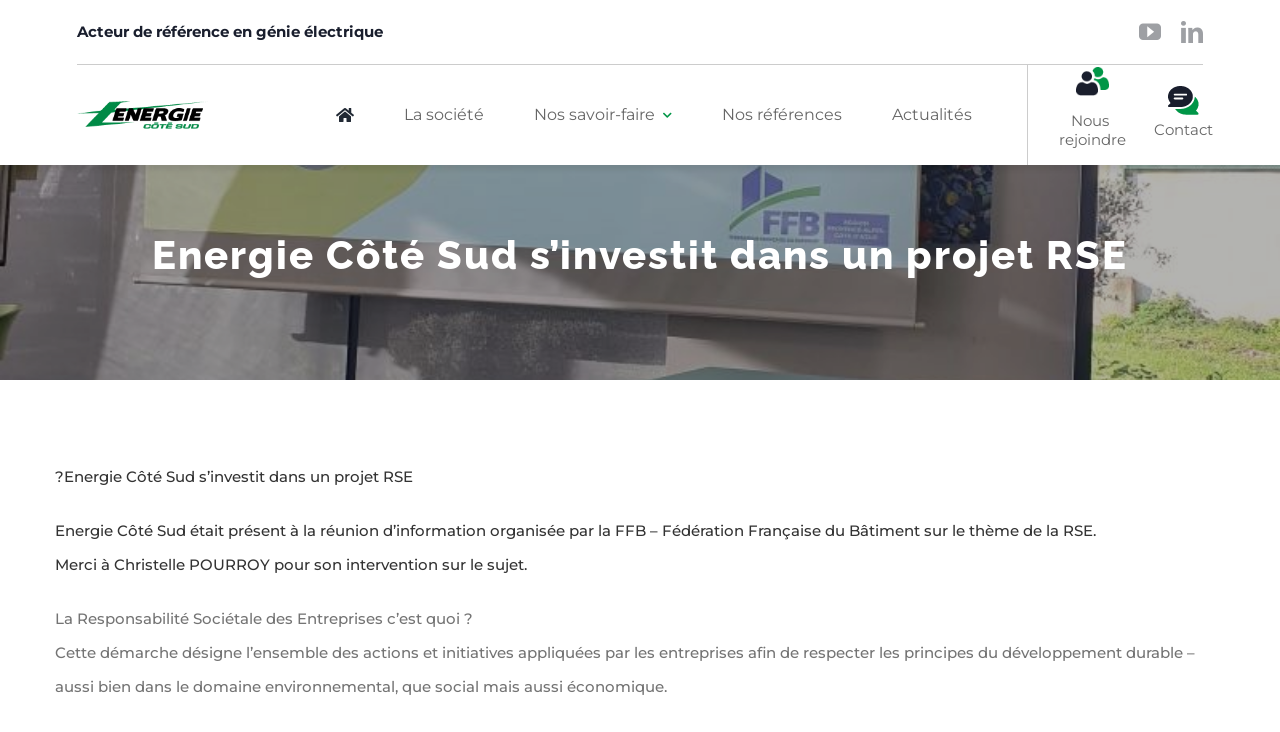

--- FILE ---
content_type: text/html; charset=UTF-8
request_url: https://www.energie-cote-sud.com/2022/05/27/energie-cote-sud-sinvestit-dans-un-projet-rse/
body_size: 18075
content:
<!DOCTYPE html>
<html class="avada-html-layout-wide avada-html-header-position-top" lang="fr-FR" prefix="og: http://ogp.me/ns# fb: http://ogp.me/ns/fb#">
<head>
	<meta http-equiv="X-UA-Compatible" content="IE=edge" />
	<meta http-equiv="Content-Type" content="text/html; charset=utf-8"/>
	<meta name="google-site-verification" content="bSfBn7verM14hjXhYnSKXPQ0krGL4jUBYhIijv99ygE" />
	<meta name="viewport" content="width=device-width, initial-scale=1" />	
	<!--<meta name="viewport" content="width=device-width, initial-scale=0.8, maximum-scale=0.8, user-scalable=no">-->
	
	<meta name='robots' content='index, follow, max-image-preview:large, max-snippet:-1, max-video-preview:-1' />
	<style>img:is([sizes="auto" i], [sizes^="auto," i]) { contain-intrinsic-size: 3000px 1500px }</style>
	<script id="cookieyes" type="text/javascript" src="https://cdn-cookieyes.com/client_data/b7ddeb846f9b15baf437090d/script.js"></script>
	<!-- This site is optimized with the Yoast SEO plugin v25.8 - https://yoast.com/wordpress/plugins/seo/ -->
	<title>Energie Côté Sud s’investit dans un projet RSE - Energie Coté Sud</title>
	<link rel="canonical" href="https://www.energie-cote-sud.com/2022/05/27/energie-cote-sud-sinvestit-dans-un-projet-rse/" />
	<meta property="og:locale" content="fr_FR" />
	<meta property="og:type" content="article" />
	<meta property="og:title" content="Energie Côté Sud s’investit dans un projet RSE - Energie Coté Sud" />
	<meta property="og:url" content="https://www.energie-cote-sud.com/2022/05/27/energie-cote-sud-sinvestit-dans-un-projet-rse/" />
	<meta property="og:site_name" content="Energie Coté Sud" />
	<meta property="article:published_time" content="2022-05-27T09:02:25+00:00" />
	<meta property="article:modified_time" content="2022-07-18T07:36:40+00:00" />
	<meta property="og:image" content="https://www.energie-cote-sud.com/wp-content/uploads/2022/05/rse-ffb83.jpg" />
	<meta property="og:image:width" content="800" />
	<meta property="og:image:height" content="1066" />
	<meta property="og:image:type" content="image/jpeg" />
	<meta name="author" content="Anais" />
	<meta name="twitter:card" content="summary_large_image" />
	<meta name="twitter:label1" content="Écrit par" />
	<meta name="twitter:data1" content="Anais" />
	<meta name="twitter:label2" content="Durée de lecture estimée" />
	<meta name="twitter:data2" content="2 minutes" />
	<script type="application/ld+json" class="yoast-schema-graph">{"@context":"https://schema.org","@graph":[{"@type":"WebPage","@id":"https://www.energie-cote-sud.com/2022/05/27/energie-cote-sud-sinvestit-dans-un-projet-rse/","url":"https://www.energie-cote-sud.com/2022/05/27/energie-cote-sud-sinvestit-dans-un-projet-rse/","name":"Energie Côté Sud s’investit dans un projet RSE - Energie Coté Sud","isPartOf":{"@id":"https://www.energie-cote-sud.com/#website"},"primaryImageOfPage":{"@id":"https://www.energie-cote-sud.com/2022/05/27/energie-cote-sud-sinvestit-dans-un-projet-rse/#primaryimage"},"image":{"@id":"https://www.energie-cote-sud.com/2022/05/27/energie-cote-sud-sinvestit-dans-un-projet-rse/#primaryimage"},"thumbnailUrl":"https://www.energie-cote-sud.com/wp-content/uploads/2022/05/rse-ffb83.jpg","datePublished":"2022-05-27T09:02:25+00:00","dateModified":"2022-07-18T07:36:40+00:00","author":{"@id":"https://www.energie-cote-sud.com/#/schema/person/0eb5f598d06e3deb64a9f00b1f7557d9"},"breadcrumb":{"@id":"https://www.energie-cote-sud.com/2022/05/27/energie-cote-sud-sinvestit-dans-un-projet-rse/#breadcrumb"},"inLanguage":"fr-FR","potentialAction":[{"@type":"ReadAction","target":["https://www.energie-cote-sud.com/2022/05/27/energie-cote-sud-sinvestit-dans-un-projet-rse/"]}]},{"@type":"ImageObject","inLanguage":"fr-FR","@id":"https://www.energie-cote-sud.com/2022/05/27/energie-cote-sud-sinvestit-dans-un-projet-rse/#primaryimage","url":"https://www.energie-cote-sud.com/wp-content/uploads/2022/05/rse-ffb83.jpg","contentUrl":"https://www.energie-cote-sud.com/wp-content/uploads/2022/05/rse-ffb83.jpg","width":800,"height":1066},{"@type":"BreadcrumbList","@id":"https://www.energie-cote-sud.com/2022/05/27/energie-cote-sud-sinvestit-dans-un-projet-rse/#breadcrumb","itemListElement":[{"@type":"ListItem","position":1,"name":"Home","item":"https://www.energie-cote-sud.com/"},{"@type":"ListItem","position":2,"name":"Energie Côté Sud s’investit dans un projet RSE"}]},{"@type":"WebSite","@id":"https://www.energie-cote-sud.com/#website","url":"https://www.energie-cote-sud.com/","name":"Energie Coté Sud","description":"Les Electriciens du Bâtiment","potentialAction":[{"@type":"SearchAction","target":{"@type":"EntryPoint","urlTemplate":"https://www.energie-cote-sud.com/?s={search_term_string}"},"query-input":{"@type":"PropertyValueSpecification","valueRequired":true,"valueName":"search_term_string"}}],"inLanguage":"fr-FR"},{"@type":"Person","@id":"https://www.energie-cote-sud.com/#/schema/person/0eb5f598d06e3deb64a9f00b1f7557d9","name":"Anais","image":{"@type":"ImageObject","inLanguage":"fr-FR","@id":"https://www.energie-cote-sud.com/#/schema/person/image/","url":"https://secure.gravatar.com/avatar/c34c82c34323ba82bd6ff735cb93ab395b1e4e668e31e322b58e4ea031a9c9e2?s=96&d=mm&r=g","contentUrl":"https://secure.gravatar.com/avatar/c34c82c34323ba82bd6ff735cb93ab395b1e4e668e31e322b58e4ea031a9c9e2?s=96&d=mm&r=g","caption":"Anais"},"url":"https://www.energie-cote-sud.com/author/anais/"}]}</script>
	<!-- / Yoast SEO plugin. -->


<link rel="alternate" type="application/rss+xml" title="Energie Coté Sud &raquo; Flux" href="https://www.energie-cote-sud.com/feed/" />
<link rel="alternate" type="application/rss+xml" title="Energie Coté Sud &raquo; Flux des commentaires" href="https://www.energie-cote-sud.com/comments/feed/" />
					<link rel="shortcut icon" href="https://www.energie-cote-sud.com/wp-content/uploads/2023/05/ECS-Favicon.png" type="image/x-icon" />
		
					<!-- Apple Touch Icon -->
			<link rel="apple-touch-icon" sizes="180x180" href="https://www.energie-cote-sud.com/wp-content/uploads/2023/05/ECS-Favicon.png">
		
					<!-- Android Icon -->
			<link rel="icon" sizes="192x192" href="https://www.energie-cote-sud.com/wp-content/uploads/2023/05/ECS-Favicon.png">
		
					<!-- MS Edge Icon -->
			<meta name="msapplication-TileImage" content="https://www.energie-cote-sud.com/wp-content/uploads/2023/05/ECS-Favicon.png">
				<link rel="alternate" type="application/rss+xml" title="Energie Coté Sud &raquo; Energie Côté Sud s’investit dans un projet RSE Flux des commentaires" href="https://www.energie-cote-sud.com/2022/05/27/energie-cote-sud-sinvestit-dans-un-projet-rse/feed/" />
					<meta name="description" content="?Energie Côté Sud&nbsp;s’investit dans un projet RSE

Energie Côté Sud&nbsp;était présent à la réunion d’information organisée par la&nbsp;FFB - Fédération Française du Bâtiment&nbsp;sur le thème"/>
				
		<meta property="og:locale" content="fr_FR"/>
		<meta property="og:type" content="article"/>
		<meta property="og:site_name" content="Energie Coté Sud"/>
		<meta property="og:title" content="Energie Côté Sud s’investit dans un projet RSE - Energie Coté Sud"/>
				<meta property="og:description" content="?Energie Côté Sud&nbsp;s’investit dans un projet RSE

Energie Côté Sud&nbsp;était présent à la réunion d’information organisée par la&nbsp;FFB - Fédération Française du Bâtiment&nbsp;sur le thème"/>
				<meta property="og:url" content="https://www.energie-cote-sud.com/2022/05/27/energie-cote-sud-sinvestit-dans-un-projet-rse/"/>
										<meta property="article:published_time" content="2022-05-27T09:02:25+01:00"/>
							<meta property="article:modified_time" content="2022-07-18T07:36:40+01:00"/>
								<meta name="author" content="Anais"/>
								<meta property="og:image" content="https://www.energie-cote-sud.com/wp-content/uploads/2022/05/rse-ffb83.jpg"/>
		<meta property="og:image:width" content="800"/>
		<meta property="og:image:height" content="1066"/>
		<meta property="og:image:type" content="image/jpeg"/>
				<link rel='stylesheet' id='pt-cv-public-style-css' href='https://www.energie-cote-sud.com/wp-content/plugins/content-views-query-and-display-post-page/public/assets/css/cv.css?ver=4.2' type='text/css' media='all' />
<link rel='stylesheet' id='icss-custom-styles-css' href='https://www.energie-cote-sud.com/wp-content/plugins/instant-css/public/custom.css?ver=1695814421' type='text/css' media='all' />
<link rel='stylesheet' id='fusion-dynamic-css-css' href='https://www.energie-cote-sud.com/wp-content/uploads/fusion-styles/1102c626fdff1e84cf1c5a3bd488e876.min.css?ver=3.11.11' type='text/css' media='all' />
<link rel="https://api.w.org/" href="https://www.energie-cote-sud.com/wp-json/" /><link rel="alternate" title="JSON" type="application/json" href="https://www.energie-cote-sud.com/wp-json/wp/v2/posts/4329" /><link rel="EditURI" type="application/rsd+xml" title="RSD" href="https://www.energie-cote-sud.com/xmlrpc.php?rsd" />
<meta name="generator" content="WordPress 6.8.3" />
<link rel='shortlink' href='https://www.energie-cote-sud.com/?p=4329' />
<link rel="alternate" title="oEmbed (JSON)" type="application/json+oembed" href="https://www.energie-cote-sud.com/wp-json/oembed/1.0/embed?url=https%3A%2F%2Fwww.energie-cote-sud.com%2F2022%2F05%2F27%2Fenergie-cote-sud-sinvestit-dans-un-projet-rse%2F" />
<link rel="alternate" title="oEmbed (XML)" type="text/xml+oembed" href="https://www.energie-cote-sud.com/wp-json/oembed/1.0/embed?url=https%3A%2F%2Fwww.energie-cote-sud.com%2F2022%2F05%2F27%2Fenergie-cote-sud-sinvestit-dans-un-projet-rse%2F&#038;format=xml" />
<!-- start Simple Custom CSS and JS -->
<style type="text/css">
.section-recrutements img {
  min-height: 275px;
  object-fit: cover;
}

.gfield-choice-input {
    position: relative;
    width: 16px;
    height: 16px;
    margin: 0;
    display: inline-block;
    -webkit-user-select: none;
    -moz-user-select: none;
    -ms-user-select: none;
    -o-user-select: none;
    user-select: none;
    -webkit-appearance: none;
    -moz-appearance: none;
    appearance: none;
    outline: 0;
}

.gfield-choice-input:after {
   content: '';
    position: absolute;
    display: block;
    z-index: 1;
    width: 16px;
    height: 16px;
    border: 1px solid #dedede;
    border-radius: 2px;
}

.gfield-choice-input:hover {
  cursor: pointer;
}

.gfield-choice-input:before {
    background: #fff url("https://www.energie-cote-sud.com/wp-content/uploads/2025/09/check.png");
    background-size: 10px 8px;
    background-repeat: no-repeat;
    background-position: 3px 4px;
    position: absolute;
    left: 2px;
    z-index: 2;
    opacity: 0;
    width: 100%;
    height: 100%;
}

.gfield-choice-input:checked:before {
   content: '';
    position: absolute;
    top: 0px;
    opacity: 1;
    left: 0px;
    border-radius: 2px;
}

.gfield-choice-input + label {
    padding-left: 10px;
}

.ecss input:checked:before {
    border: 1px solid #af191f;
}

.ecss input:before {
    color: #af191f;
}

.pole-css h4 {
  background-color: #eaeaea;
  text-align: center;
  font-weight: bold;
  padding-top: 4px;
  padding-bottom: 4px;
  margin-top: 40px !important;
  margin-bottom: 0 !important;
  font-size: 15px;
  text-transform: uppercase;
  border-radius: 10px;
}

.pole-css h5 {
  line-height: 0 !important;
  margin-top: 0 !important;
}

#container-job .content-container {
  width: 100% !important;
}</style>
<!-- end Simple Custom CSS and JS -->
<!-- start Simple Custom CSS and JS -->
<script src="https://ajax.googleapis.com/ajax/libs/jquery/3.1.0/jquery.min.js"></script>


<link rel="stylesheet" href="https://cdnjs.cloudflare.com/ajax/libs/slick-carousel/1.8.1/slick.css"/>
<link rel="stylesheet" href="https://cdnjs.cloudflare.com/ajax/libs/slick-carousel/1.8.1/slick.min.css"/>
<script src="https://cdnjs.cloudflare.com/ajax/libs/slick-carousel/1.8.1/slick.min.js"></script>
<!-- end Simple Custom CSS and JS -->
<!-- start Simple Custom CSS and JS -->
<script type="text/javascript">
jQuery(document).ready(function( $ ){

  $('.pt-cv-colwrap').each(function(index){
    $(this).prepend($(this).find('.terms'));
    $(this).prepend($(this).find('.entry-date'));
	$(this).find('.pt-cv-meta-fields').text();	
  });
  
  $('#container-preferences, #container-job').each(function(index){
    $(this).find('style').remove();
    $(this).find('.fusion-clearfix').remove();
  });
  
  $('.avis-client-container .fusion-builder-row-inner').slick({
    infinite: false,
    slidesToShow: 3,
    slidesToScroll: 1,
    responsive: [
    {
      breakpoint: 1250,
      settings: {
        slidesToShow: 2,
      }
    },
    {
      breakpoint: 991,
      settings: {
        slidesToShow: 1,
      }
    }
    // You can unslick at a given breakpoint now by adding:
    // settings: "unslick"
    // instead of a settings object
  ]
  });
  
  $('#container-preferences, #container-job, .ref-slider, .job_offer-slider').slick({
    centerMode: true,
    slidesToShow: 1,
    centerPadding: '22%',
  	infinite: false,
    responsive: [
    {
      breakpoint: 991,
      settings: {
        slidesToShow: 1,
        centerPadding: '12%'
      }
    },
    {
      breakpoint: 768,
      settings: {
        slidesToShow: 1,
        centerPadding: '0px',
        centerMode: false
      }
    }
    // You can unslick at a given breakpoint now by adding:
    // settings: "unslick"
    // instead of a settings object
  ]
  });
  
  $('.section-histoire .items-histoire .fusion-builder-row').slick({
    dots: false,
    arrows: true,
    infinite: false,
    autoplay: true,
    speed: 300,
    slidesToShow: 4,
    slidesToScroll: 4,
    responsive: [
    {
      breakpoint: 1024,
      settings: {
        slidesToShow: 3,
        slidesToScroll: 3,
      }
    },
    {
      breakpoint: 600,
      settings: {
        slidesToShow: 2,
        slidesToScroll: 2
      }
    },
    {
      breakpoint: 480,
      settings: {
        slidesToShow: 1,
        slidesToScroll: 1
      }
    }
  ]
  });
  
  $('#container-preferences .slick-prev').text('');
  $('#container-preferences .slick-next').text('');

  $('.fusion-read-more').text('En savoir plus');
  
  
   // GESTION DES DATES ARTICLES SUR LA HOME EN->FR
  $('.fusion-single-line-meta').each(function(){
      var date = null;
	  var options = {year: 'numeric', month: 'long', day: 'numeric' };

      $(this).find('span').each(function(){
        if($(this).hasClass('updated')){
        	date = $(this).text();  
        }
        
        if($(this).attr('class') == undefined){
          $(this).text(new Date(date).toLocaleDateString('fr-FR', options));
        }
      });
  });
  
  $('.related-posts h3').text('Articles similaires');
  
  // Patch val page article
  if($('body').hasClass('single-post')){
    $('.fusion-page-title-bar').css('background-image', "url('" + $('.wp-post-image').attr('src') + "')");      
    $('.post-slideshow').hide();
  }
  
  // Gestion du filtrage sur la page référence
  var arrayReferences = [];
  var arrayCategSelectedReferences = [];
  
  $('.fusion-flip-box').each(function(){
    
    // liste des paramètres
    var paramsFlip = $(this).find('.flip-box-front-inner').text().split(",");
    
    for(var i = 0; i < paramsFlip.length; i++){
     if(paramsFlip != ""){
       if(!arrayReferences.includes(paramsFlip[i].replace('#',''))){
		arrayReferences.push(paramsFlip[i].replace('#',''));
       }
       $(this).parent('.fusion-flip-box-wrapper').addClass('categ-'+paramsFlip[i].replace('#',''));
     }    
    }
  
  });
  
  for(var i = 0; i < arrayReferences.length; i++){
     $('.container-filtrage-btn .fusion-column-wrapper').append(`<a class="fusion-button button-flat fusion-button-default-size button-default fusion-button-default-span fusion-button-default-type btn-filter-reference" id="btn-categ-` + arrayReferences[i] + `" target="_self" rel="noopener"><span class="fusion-button-text">` + arrayReferences[i] + `</span></a>`);
  }
  
  $('.btn-filter-reference').click(function(){
    $(this).toggleClass('enabled');
    
    if($(this).hasClass('enabled')){
      if(!arrayCategSelectedReferences.includes($(this).attr('id').split("btn-categ-")[1])){
      	arrayCategSelectedReferences.push($(this).attr('id').split("btn-categ-")[1])
      }
    }else{
      if(arrayCategSelectedReferences.includes($(this).attr('id').split("btn-categ-")[1])){
		arrayCategSelectedReferences.splice(arrayCategSelectedReferences.indexOf($(this).attr('id').split("btn-categ-")[1]), 1);
      }
    }
    
    refreshCategFiltrage();
  });
  
  function refreshCategFiltrage(){
    if(arrayCategSelectedReferences.length > 0){
          $('.fusion-flip-box-wrapper').each(function(){
          var hasOneClass = false;

           for(var i = 0; i < arrayCategSelectedReferences.length; i++){
             if($(this).hasClass('categ-'+arrayCategSelectedReferences[i])){
               hasOneClass = true;
             }
          }

        if(hasOneClass){
          $(this).fadeIn();
        }else{
          $(this).fadeOut();
        }
    });
    }else{	
      $('.fusion-flip-box-wrapper').fadeIn();
    }
  }
   
  
  
  // Gestion ECSS
  if($('body').hasClass('ecss') && $('body').hasClass('page-id-2665')){
     document.getElementById('input_5_10').value='Energie Côté Sud Services';
  }
  
  
  // Gestion logo pour actualités
  $('#section1 .terms a').each(function(){
      if($(this).text() == "ECSS"){
      	$(this).html('<img src="/wp-content/uploads/2021/10/Groupe-154.png" height="40" style="margin-top: 20px" />');
      }else if($(this).text() == "ECS"){
        $(this).html('<img src="/wp-content/uploads/2021/10/Groupe-146.png" height="40" style="margin-top: 20px" />');
      }else if($(this).text() == "ACEC"){
        $(this).html('<img src="/wp-content/uploads/2021/10/Groupe-155.png" style="margin-top: 20px" />');
      }
  });
    
  
  // tcheat href 
  $('#home-savoir-faire .heading-link').each(function(){
    var href = $(this).attr('href');
        
    $(this).closest('.content-box-column').click(function(){
      window.location.href = window.location.origin + "" + href;
    });

  });
  
  //disable nav on slider header if only one img
  if(jQuery('.tfs-slider').length > 0) {
    if(jQuery('.tfs-slider ul.slides li').length < 2) {
      jQuery('.tfs-slider').addClass('no-nav');
    }
  }
});
</script>
<!-- end Simple Custom CSS and JS -->
<style type="text/css" id="css-fb-visibility">@media screen and (max-width: 640px){.fusion-no-small-visibility{display:none !important;}body .sm-text-align-center{text-align:center !important;}body .sm-text-align-left{text-align:left !important;}body .sm-text-align-right{text-align:right !important;}body .sm-flex-align-center{justify-content:center !important;}body .sm-flex-align-flex-start{justify-content:flex-start !important;}body .sm-flex-align-flex-end{justify-content:flex-end !important;}body .sm-mx-auto{margin-left:auto !important;margin-right:auto !important;}body .sm-ml-auto{margin-left:auto !important;}body .sm-mr-auto{margin-right:auto !important;}body .fusion-absolute-position-small{position:absolute;top:auto;width:100%;}.awb-sticky.awb-sticky-small{ position: sticky; top: var(--awb-sticky-offset,0); }}@media screen and (min-width: 641px) and (max-width: 1024px){.fusion-no-medium-visibility{display:none !important;}body .md-text-align-center{text-align:center !important;}body .md-text-align-left{text-align:left !important;}body .md-text-align-right{text-align:right !important;}body .md-flex-align-center{justify-content:center !important;}body .md-flex-align-flex-start{justify-content:flex-start !important;}body .md-flex-align-flex-end{justify-content:flex-end !important;}body .md-mx-auto{margin-left:auto !important;margin-right:auto !important;}body .md-ml-auto{margin-left:auto !important;}body .md-mr-auto{margin-right:auto !important;}body .fusion-absolute-position-medium{position:absolute;top:auto;width:100%;}.awb-sticky.awb-sticky-medium{ position: sticky; top: var(--awb-sticky-offset,0); }}@media screen and (min-width: 1025px){.fusion-no-large-visibility{display:none !important;}body .lg-text-align-center{text-align:center !important;}body .lg-text-align-left{text-align:left !important;}body .lg-text-align-right{text-align:right !important;}body .lg-flex-align-center{justify-content:center !important;}body .lg-flex-align-flex-start{justify-content:flex-start !important;}body .lg-flex-align-flex-end{justify-content:flex-end !important;}body .lg-mx-auto{margin-left:auto !important;margin-right:auto !important;}body .lg-ml-auto{margin-left:auto !important;}body .lg-mr-auto{margin-right:auto !important;}body .fusion-absolute-position-large{position:absolute;top:auto;width:100%;}.awb-sticky.awb-sticky-large{ position: sticky; top: var(--awb-sticky-offset,0); }}</style>		<style type="text/css" id="wp-custom-css">
			.fusion-body blockquote {
	color : white !important;
}
#flip-staff-societe .flip-box-inner-wrapper {
	min-height : 600px !important;
}
#section-staff .flip-box-back-inner strong {
	color : white !important;
}
#section-staff p {
    font-size: 11px !important;
    color: white;
    letter-spacing: inherit !important; 
    font-weight: 400;
    text-align: left !important;
    line-height: 1.5;
}
.mapboxgl-ctrl-attrib {
	display : none;
}
.page-id-1679 .post-content p {
	margin-top : 15px !important;
}
.awb-menu__m-toggle {
	color : black !important;
}		</style>
				<script type="text/javascript">
			var doc = document.documentElement;
			doc.setAttribute( 'data-useragent', navigator.userAgent );
		</script>
		<!-- Google tag (gtag.js) -->
<script async src="https://www.googletagmanager.com/gtag/js?id=G-6TRNB9Q76D"></script>
<script>
  window.dataLayer = window.dataLayer || [];
  function gtag(){dataLayer.push(arguments);}
  gtag('js', new Date());

  gtag('config', 'G-6TRNB9Q76D');
</script><link rel='icon' href='/wp-content/uploads/2021/12/ECS-Favicon2.png' />
	<link rel="stylesheet" href="https://www.energie-cote-sud.com/wp-content/themes/theme-enfant/anthony.css">

	</head>

<body class="wp-singular post-template-default single single-post postid-4329 single-format-standard wp-theme-Avada wp-child-theme-theme-enfant fusion-image-hovers fusion-pagination-sizing fusion-button_type-flat fusion-button_span-no fusion-button_gradient-linear avada-image-rollover-circle-yes avada-image-rollover-yes avada-image-rollover-direction-center_vertical fusion-body ltr fusion-sticky-header no-tablet-sticky-header no-mobile-sticky-header no-mobile-totop fusion-disable-outline fusion-sub-menu-fade mobile-logo-pos-left layout-wide-mode avada-has-boxed-modal-shadow-none layout-scroll-offset-full avada-has-zero-margin-offset-top fusion-top-header menu-text-align-center mobile-menu-design-modern fusion-show-pagination-text fusion-header-layout-v1 avada-responsive avada-footer-fx-none avada-menu-highlight-style-arrow fusion-search-form-classic fusion-main-menu-search-dropdown fusion-avatar-square avada-dropdown-styles avada-blog-layout-large avada-blog-archive-layout-grid avada-header-shadow-no avada-menu-icon-position-left avada-has-megamenu-shadow avada-has-mainmenu-dropdown-divider avada-has-header-100-width avada-has-pagetitle-bg-full avada-has-100-footer avada-has-breadcrumb-mobile-hidden avada-has-titlebar-bar_and_content avada-social-full-transparent avada-has-pagination-padding avada-flyout-menu-direction-fade avada-ec-views-v1" data-awb-post-id="4329">
		<a class="skip-link screen-reader-text" href="#content">Skip to content</a>

	<div id="boxed-wrapper">
		<div class="fusion-sides-frame"></div>
		<div id="wrapper" class="fusion-wrapper">
			<div id="home" style="position:relative;top:-1px;"></div>
							<div class="fusion-fullwidth fullwidth-box fusion-builder-row-1 fusion-flex-container header hundred-percent-fullwidth non-hundred-percent-height-scrolling fusion-sticky-container fusion-custom-z-index" style="--awb-border-radius-top-left:0px;--awb-border-radius-top-right:0px;--awb-border-radius-bottom-right:0px;--awb-border-radius-bottom-left:0px;--awb-z-index:20000;--awb-padding-top:0px;--awb-padding-right:6%;--awb-padding-bottom:0px;--awb-padding-left:6%;--awb-padding-top-small:20px;--awb-padding-bottom-small:20px;--awb-background-color:#ffffff;--awb-flex-wrap:wrap;--awb-box-shadow:0px 5px 5px 0px rgba(0,0,0,0.07);" data-transition-offset="0" data-scroll-offset="0" data-sticky-large-visibility="1" ><div class="fusion-builder-row fusion-row fusion-flex-align-items-center fusion-flex-content-wrap" style="width:104% !important;max-width:104% !important;margin-left: calc(-4% / 2 );margin-right: calc(-4% / 2 );"><div class="fusion-layout-column fusion_builder_column fusion-builder-column-0 fusion_builder_column_1_1 1_1 fusion-flex-column fusion-no-small-visibility fusion-no-medium-visibility" style="--awb-bg-size:cover;--awb-border-color:#cccccc;--awb-border-bottom:1px;--awb-border-style:solid;--awb-width-large:100%;--awb-margin-top-large:0px;--awb-spacing-right-large:1.92%;--awb-margin-bottom-large:0px;--awb-spacing-left-large:1.92%;--awb-width-medium:100%;--awb-order-medium:0;--awb-spacing-right-medium:1.92%;--awb-spacing-left-medium:1.92%;--awb-width-small:100%;--awb-order-small:0;--awb-spacing-right-small:1.92%;--awb-spacing-left-small:1.92%;" id="top-navbar"><div class="fusion-column-wrapper fusion-column-has-shadow fusion-flex-justify-content-flex-start fusion-content-layout-column"><div class="fusion-builder-row fusion-builder-row-inner fusion-row fusion-flex-align-items-center fusion-flex-content-wrap" style="width:104% !important;max-width:104% !important;margin-left: calc(-4% / 2 );margin-right: calc(-4% / 2 );"><div class="fusion-layout-column fusion_builder_column_inner fusion-builder-nested-column-0 fusion_builder_column_inner_1_2 1_2 fusion-flex-column" style="--awb-bg-size:cover;--awb-width-large:50%;--awb-margin-top-large:0px;--awb-spacing-right-large:3.84%;--awb-margin-bottom-large:0px;--awb-spacing-left-large:3.84%;--awb-width-medium:100%;--awb-order-medium:0;--awb-spacing-right-medium:1.92%;--awb-spacing-left-medium:1.92%;--awb-width-small:100%;--awb-order-small:0;--awb-spacing-right-small:1.92%;--awb-spacing-left-small:1.92%;"><div class="fusion-column-wrapper fusion-column-has-shadow fusion-flex-justify-content-flex-start fusion-content-layout-row"><div class="fusion-text fusion-text-1" style="--awb-text-color:#191e2d;--awb-text-font-family:&quot;Montserrat&quot;;--awb-text-font-style:normal;--awb-text-font-weight:600;"><p>Acteur de référence en génie électrique</p>
</div></div></div><div class="fusion-layout-column fusion_builder_column_inner fusion-builder-nested-column-1 fusion_builder_column_inner_1_2 1_2 fusion-flex-column nav-sites" style="--awb-bg-size:cover;--awb-width-large:50%;--awb-margin-top-large:0px;--awb-spacing-right-large:3.84%;--awb-margin-bottom-large:0px;--awb-spacing-left-large:3.84%;--awb-width-medium:100%;--awb-order-medium:0;--awb-spacing-right-medium:1.92%;--awb-spacing-left-medium:1.92%;--awb-width-small:100%;--awb-order-small:0;--awb-spacing-right-small:1.92%;--awb-spacing-left-small:1.92%;"><div class="fusion-column-wrapper fusion-column-has-shadow fusion-flex-justify-content-flex-end fusion-content-layout-row"><div class="fusion-social-links fusion-social-links-1" style="--awb-margin-top:0px;--awb-margin-right:0px;--awb-margin-bottom:0px;--awb-margin-left:0px;--awb-alignment:right;--awb-box-border-top:0px;--awb-box-border-right:0px;--awb-box-border-bottom:0px;--awb-box-border-left:0px;--awb-icon-colors-hover:rgba(158,160,164,0.8);--awb-box-colors-hover:rgba(242,243,245,0.8);--awb-box-border-color:var(--awb-color3);--awb-box-border-color-hover:var(--awb-color4);"><div class="fusion-social-networks color-type-custom"><div class="fusion-social-networks-wrapper"><a class="fusion-social-network-icon fusion-tooltip fusion-youtube awb-icon-youtube" style="color:#9ea0a4;font-size:22px;" data-placement="top" data-title="YouTube" data-toggle="tooltip" title="YouTube" aria-label="youtube" target="_blank" rel="noopener noreferrer" href="https://www.youtube.com/@EnergieCoteSud"></a><a class="fusion-social-network-icon fusion-tooltip fusion-linkedin awb-icon-linkedin" style="color:#9ea0a4;font-size:22px;" data-placement="top" data-title="LinkedIn" data-toggle="tooltip" title="LinkedIn" aria-label="linkedin" target="_blank" rel="noopener noreferrer" href="https://www.linkedin.com/company/energie-cote-sud/"></a></div></div></div></div></div></div></div></div><div class="fusion-layout-column fusion_builder_column fusion-builder-column-1 fusion-flex-column header-logo" style="--awb-bg-size:cover;--awb-width-large:15%;--awb-margin-top-large:0px;--awb-spacing-right-large:12.8%;--awb-margin-bottom-large:10px;--awb-spacing-left-large:12.8%;--awb-width-medium:50%;--awb-order-medium:0;--awb-spacing-right-medium:3.84%;--awb-spacing-left-medium:3.84%;--awb-width-small:66.666666666667%;--awb-order-small:0;--awb-spacing-right-small:2.88%;--awb-spacing-left-small:2.88%;"><div class="fusion-column-wrapper fusion-column-has-shadow fusion-flex-justify-content-flex-start fusion-content-layout-column"><div class="fusion-image-element " style="--awb-max-width:190px;--awb-caption-title-font-family:var(--h2_typography-font-family);--awb-caption-title-font-weight:var(--h2_typography-font-weight);--awb-caption-title-font-style:var(--h2_typography-font-style);--awb-caption-title-size:var(--h2_typography-font-size);--awb-caption-title-transform:var(--h2_typography-text-transform);--awb-caption-title-line-height:var(--h2_typography-line-height);--awb-caption-title-letter-spacing:var(--h2_typography-letter-spacing);"><span class=" fusion-imageframe imageframe-none imageframe-1 hover-type-none"><a class="fusion-no-lightbox" href="https://www.energie-cote-sud.com/" target="_self" aria-label="Groupe 142"><img decoding="async" width="206" height="43" src="https://www.energie-cote-sud.com/wp-content/uploads/2021/10/Groupe-142.png" alt class="img-responsive wp-image-1405 disable-lazyload" srcset="https://www.energie-cote-sud.com/wp-content/uploads/2021/10/Groupe-142-200x42.png 200w, https://www.energie-cote-sud.com/wp-content/uploads/2021/10/Groupe-142.png 206w" sizes="(max-width: 1024px) 100vw, (max-width: 640px) 100vw, 206px" /></a></span></div><div class="fusion-builder-row fusion-builder-row-inner fusion-row fusion-flex-align-items-center fusion-flex-content-wrap" style="width:104% !important;max-width:104% !important;margin-left: calc(-4% / 2 );margin-right: calc(-4% / 2 );"><div class="fusion-layout-column fusion_builder_column_inner fusion-builder-nested-column-2 fusion_builder_column_inner_1_1 1_1 fusion-flex-column header-logo-selector" style="--awb-bg-size:cover;--awb-width-large:100%;--awb-margin-top-large:0px;--awb-spacing-right-large:1.92%;--awb-margin-bottom-large:0px;--awb-spacing-left-large:1.92%;--awb-width-medium:100%;--awb-order-medium:0;--awb-spacing-right-medium:1.92%;--awb-spacing-left-medium:1.92%;--awb-width-small:100%;--awb-order-small:0;--awb-spacing-right-small:1.92%;--awb-spacing-left-small:1.92%;"><div class="fusion-column-wrapper fusion-column-has-shadow fusion-flex-justify-content-flex-start fusion-content-layout-column"></div></div></div></div></div><div class="fusion-layout-column fusion_builder_column fusion-builder-column-2 fusion-flex-column fusion-flex-align-self-stretch" style="--awb-padding-right:30px;--awb-padding-right-medium:0px;--awb-bg-size:cover;--awb-border-color:#cccccc;--awb-border-right:1px;--awb-border-style:solid;--awb-width-large:70%;--awb-margin-top-large:0px;--awb-spacing-right-large:2.7428571428571%;--awb-margin-bottom-large:0px;--awb-spacing-left-large:2.7428571428571%;--awb-width-medium:50%;--awb-order-medium:0;--awb-spacing-right-medium:3.84%;--awb-spacing-left-medium:3.84%;--awb-width-small:33.333333333333%;--awb-order-small:0;--awb-spacing-right-small:5.76%;--awb-spacing-left-small:5.76%;"><div class="fusion-column-wrapper fusion-column-has-shadow fusion-flex-justify-content-center fusion-content-layout-column"><nav class="awb-menu awb-menu_row awb-menu_em-hover mobile-mode-collapse-to-button awb-menu_icons-left awb-menu_dc-no mobile-trigger-fullwidth-off awb-menu_mobile-toggle awb-menu_indent-left mobile-size-full-absolute loading mega-menu-loading awb-menu_desktop awb-menu_arrows-active awb-menu_arrows-main awb-menu_arrows-sub awb-menu_dropdown awb-menu_expand-right awb-menu_transition-fade" style="--awb-text-transform:none;--awb-min-height:130px;--awb-bg:#ffffff;--awb-gap:50px;--awb-justify-content:flex-end;--awb-color:#666666;--awb-active-color:#009647;--awb-active-bg:#ffffff;--awb-submenu-space:30px;--awb-submenu-text-transform:none;--awb-arrows-size-height:8px;--awb-arrows-size-width:10px;--awb-main-justify-content:flex-start;--awb-mobile-nav-button-align-hor:flex-end;--awb-mobile-bg:#f7f7f7;--awb-mobile-nav-items-height:55;--awb-mobile-active-bg:#fed03d;--awb-mobile-active-color:#545c63;--awb-mobile-trigger-font-size:24px;--awb-trigger-padding-right:0px;--awb-mobile-trigger-color:#fed03d;--awb-mobile-nav-trigger-bottom-margin:33px;--awb-mobile-font-size:13px;--awb-mobile-justify:flex-start;--awb-mobile-caret-left:auto;--awb-mobile-caret-right:0;--awb-fusion-font-family-typography:&quot;Montserrat&quot;;--awb-fusion-font-style-typography:normal;--awb-fusion-font-weight-typography:400;--awb-fusion-font-family-submenu-typography:&quot;Raleway&quot;;--awb-fusion-font-style-submenu-typography:normal;--awb-fusion-font-weight-submenu-typography:500;--awb-fusion-font-family-mobile-typography:&quot;Raleway&quot;;--awb-fusion-font-style-mobile-typography:normal;--awb-fusion-font-weight-mobile-typography:500;" aria-label="Construction Main Menu" data-breakpoint="1024" data-count="0" data-transition-type="fade" data-transition-time="300" data-expand="right"><button type="button" class="awb-menu__m-toggle awb-menu__m-toggle_no-text" aria-expanded="false" aria-controls="menu-construction-main-menu"><span class="awb-menu__m-toggle-inner"><span class="collapsed-nav-text"><span class="screen-reader-text">Toggle Navigation</span></span><span class="awb-menu__m-collapse-icon awb-menu__m-collapse-icon_no-text"><span class="awb-menu__m-collapse-icon-open awb-menu__m-collapse-icon-open_no-text constructionbars-solid1"></span><span class="awb-menu__m-collapse-icon-close awb-menu__m-collapse-icon-close_no-text constructiontimes-solid1"></span></span></span></button><ul id="menu-construction-main-menu" class="fusion-menu awb-menu__main-ul awb-menu__main-ul_row"><li  id="menu-item-22"  class="menu-item menu-item-type-post_type menu-item-object-page menu-item-home menu-item-22 awb-menu__li awb-menu__main-li awb-menu__main-li_regular awb-menu__main-li_with-active-arrow awb-menu__main-li_with-main-arrow awb-menu__main-li_with-arrow"  data-item-id="22"><span class="awb-menu__main-background-default awb-menu__main-background-default_fade"></span><span class="awb-menu__main-background-active awb-menu__main-background-active_fade"></span><a  href="https://www.energie-cote-sud.com/" class="awb-menu__main-a awb-menu__main-a_regular awb-menu__main-a_icon-only fusion-flex-link"><span class="awb-menu__i awb-menu__i_main fusion-megamenu-icon"><i class="glyphicon fa-home fas" aria-hidden="true"></i></span><span class="menu-text"><span class="menu-title menu-title_no-desktop">Accueil</span></span></a></li><li  id="menu-item-2062"  class="menu-item menu-item-type-post_type menu-item-object-page menu-item-2062 awb-menu__li awb-menu__main-li awb-menu__main-li_regular awb-menu__main-li_with-active-arrow awb-menu__main-li_with-main-arrow awb-menu__main-li_with-arrow"  data-item-id="2062"><span class="awb-menu__main-background-default awb-menu__main-background-default_fade"></span><span class="awb-menu__main-background-active awb-menu__main-background-active_fade"></span><a  href="https://www.energie-cote-sud.com/societe/" class="awb-menu__main-a awb-menu__main-a_regular"><span class="menu-text">La société</span></a></li><li  id="menu-item-1576"  class="menu-item menu-item-type-custom menu-item-object-custom menu-item-has-children menu-item-1576 awb-menu__li awb-menu__main-li awb-menu__main-li_regular awb-menu__main-li_with-active-arrow awb-menu__main-li_with-main-arrow awb-menu__main-li_with-sub-arrow awb-menu__main-li_with-arrow fusion-megamenu-menu "  data-item-id="1576"><span class="awb-menu__main-background-default awb-menu__main-background-default_fade"></span><span class="awb-menu__main-background-active awb-menu__main-background-active_fade"></span><a  class="awb-menu__main-a awb-menu__main-a_regular"><span class="menu-text">Nos savoir-faire</span><span class="awb-menu__open-nav-submenu-hover"></span></a><button type="button" aria-label="Open submenu of Nos savoir-faire" aria-expanded="false" class="awb-menu__open-nav-submenu_mobile awb-menu__open-nav-submenu_main"></button><span class="awb-menu__sub-arrow"></span><div class="fusion-megamenu-wrapper fusion-columns-3 columns-per-row-3 columns-3 col-span-12 fusion-megamenu-fullwidth"><div class="row"><div class="fusion-megamenu-holder lazyload" style="width:100vw;" data-width="100vw"><ul class="fusion-megamenu fusion-megamenu-sitewidth" style="margin: 0 auto;width: 100%;max-width: 1170px;"><li  id="menu-item-2064"  class="menu-item menu-item-type-post_type menu-item-object-page menu-item-2064 awb-menu__li fusion-megamenu-submenu menu-item-has-link fusion-megamenu-columns-3 col-lg-4 col-md-4 col-sm-4" ><div class='fusion-megamenu-title'><a class="awb-justify-title" href="https://www.energie-cote-sud.com/logement/"><span class="fusion-megamenu-icon fusion-megamenu-thumbnail"><img src="https://www.energie-cote-sud.com/wp-content/uploads/2022/01/Icon-logement.png" alt="" title="Icon-logement"></span>Logement</a></div></li><li  id="menu-item-2437"  class="menu-item menu-item-type-post_type menu-item-object-page menu-item-2437 awb-menu__li fusion-megamenu-submenu menu-item-has-link fusion-megamenu-columns-3 col-lg-4 col-md-4 col-sm-4" ><div class='fusion-megamenu-title'><a class="awb-justify-title" href="https://www.energie-cote-sud.com/tertiaire/"><span class="fusion-megamenu-icon fusion-megamenu-thumbnail"><img src="https://www.energie-cote-sud.com/wp-content/uploads/2022/01/Icon-tertiaire-1.png" alt="" title="Icon-tertiaire"></span>Tertiaire</a></div></li><li  id="menu-item-2150"  class="menu-item menu-item-type-post_type menu-item-object-page menu-item-2150 awb-menu__li fusion-megamenu-submenu menu-item-has-link fusion-megamenu-columns-3 col-lg-4 col-md-4 col-sm-4" ><div class='fusion-megamenu-title'><a class="awb-justify-title" href="https://www.energie-cote-sud.com/solaire/"><span class="fusion-megamenu-icon fusion-megamenu-thumbnail"><img src="https://www.energie-cote-sud.com/wp-content/uploads/2021/10/SVQ8M2.tif.png" alt="" title="SVQ8M2.tif"></span>Solaire</a></div></li></ul></div><div style="clear:both;"></div></div></div></li><li  id="menu-item-2059"  class="menu-item menu-item-type-post_type menu-item-object-page menu-item-2059 awb-menu__li awb-menu__main-li awb-menu__main-li_regular awb-menu__main-li_with-active-arrow awb-menu__main-li_with-main-arrow awb-menu__main-li_with-arrow"  data-item-id="2059"><span class="awb-menu__main-background-default awb-menu__main-background-default_fade"></span><span class="awb-menu__main-background-active awb-menu__main-background-active_fade"></span><a  href="https://www.energie-cote-sud.com/nos-references/" class="awb-menu__main-a awb-menu__main-a_regular"><span class="menu-text">Nos références</span></a></li><li  id="menu-item-2164"  class="menu-item menu-item-type-post_type menu-item-object-page menu-item-2164 awb-menu__li awb-menu__main-li awb-menu__main-li_regular awb-menu__main-li_with-active-arrow awb-menu__main-li_with-main-arrow awb-menu__main-li_with-arrow"  data-item-id="2164"><span class="awb-menu__main-background-default awb-menu__main-background-default_fade"></span><span class="awb-menu__main-background-active awb-menu__main-background-active_fade"></span><a  href="https://www.energie-cote-sud.com/actualites/" class="awb-menu__main-a awb-menu__main-a_regular"><span class="menu-text">Actualités</span></a></li><li  id="menu-item-2886"  class="menu-item menu-item-type-custom menu-item-object-custom menu-item-has-children menu-item-2886 awb-menu__li awb-menu__main-li awb-menu__main-li_regular awb-menu__main-li_with-active-arrow awb-menu__main-li_with-main-arrow awb-menu__main-li_with-sub-arrow awb-menu__main-li_with-arrow fusion-megamenu-menu "  data-item-id="2886"><span class="awb-menu__main-background-default awb-menu__main-background-default_fade"></span><span class="awb-menu__main-background-active awb-menu__main-background-active_fade"></span><a  href="/nous-rejoindre" class="awb-menu__main-a awb-menu__main-a_regular"><span class="menu-text">Nous rejoindre</span><span class="awb-menu__open-nav-submenu-hover"></span></a><button type="button" aria-label="Open submenu of Nous rejoindre" aria-expanded="false" class="awb-menu__open-nav-submenu_mobile awb-menu__open-nav-submenu_main"></button><span class="awb-menu__sub-arrow"></span><div class="fusion-megamenu-wrapper fusion-columns-1 columns-per-row-1 columns-1 col-span-12 fusion-megamenu-fullwidth"><div class="row"><div class="fusion-megamenu-holder lazyload" style="width:100vw;" data-width="100vw"><ul class="fusion-megamenu fusion-megamenu-sitewidth" style="margin: 0 auto;width: 100%;max-width: 1170px;"><li  id="menu-item-4463"  class="menu-item menu-item-type-post_type menu-item-object-page menu-item-4463 awb-menu__li fusion-megamenu-submenu menu-item-has-link fusion-megamenu-columns-1 col-lg-12 col-md-12 col-sm-12" ><div class='fusion-megamenu-title'><a class="awb-justify-title" href="https://www.energie-cote-sud.com/nous-rejoindre/politique-rh/">Politique RH</a></div></li></ul></div><div style="clear:both;"></div></div></div></li><li  id="menu-item-2887"  class="menu-item menu-item-type-custom menu-item-object-custom menu-item-2887 awb-menu__li awb-menu__main-li awb-menu__main-li_regular awb-menu__main-li_with-active-arrow awb-menu__main-li_with-main-arrow awb-menu__main-li_with-arrow"  data-item-id="2887"><span class="awb-menu__main-background-default awb-menu__main-background-default_fade"></span><span class="awb-menu__main-background-active awb-menu__main-background-active_fade"></span><a  href="/contact" class="awb-menu__main-a awb-menu__main-a_regular"><span class="menu-text">Contact</span></a></li></ul></nav></div></div><div class="fusion-layout-column fusion_builder_column fusion-builder-column-3 fusion-flex-column fusion-no-small-visibility fusion-no-medium-visibility" style="--awb-bg-size:cover;--awb-width-large:15%;--awb-margin-top-large:0px;--awb-spacing-right-large:0px;--awb-margin-bottom-large:0px;--awb-spacing-left-large:0px;--awb-width-medium:100%;--awb-order-medium:0;--awb-spacing-right-medium:1.92%;--awb-spacing-left-medium:1.92%;--awb-width-small:100%;--awb-order-small:0;--awb-spacing-right-small:1.92%;--awb-spacing-left-small:1.92%;"><div class="fusion-column-wrapper fusion-column-has-shadow fusion-flex-justify-content-flex-start fusion-content-layout-column"><div class="fusion-builder-row fusion-builder-row-inner fusion-row fusion-flex-align-items-center fusion-flex-content-wrap" style="width:104% !important;max-width:104% !important;margin-left: calc(-4% / 2 );margin-right: calc(-4% / 2 );"><div class="fusion-layout-column fusion_builder_column_inner fusion-builder-nested-column-3 fusion_builder_column_inner_1_2 1_2 fusion-flex-column fusion-flex-align-self-center right-menu-item fusion-column-inner-bg-wrapper" style="--awb-inner-bg-size:cover;--awb-width-large:50%;--awb-margin-top-large:0px;--awb-spacing-right-large:3.84%;--awb-margin-bottom-large:0px;--awb-spacing-left-large:3.84%;--awb-width-medium:100%;--awb-order-medium:0;--awb-spacing-right-medium:1.92%;--awb-spacing-left-medium:1.92%;--awb-width-small:100%;--awb-order-small:0;--awb-spacing-right-small:1.92%;--awb-spacing-left-small:1.92%;"><span class="fusion-column-inner-bg hover-type-none"><a class="fusion-column-anchor" href="/nous-rejoindre"><span class="fusion-column-inner-bg-image"></span></a></span><div class="fusion-column-wrapper fusion-column-has-shadow fusion-flex-justify-content-center fusion-content-layout-column"><div class="fusion-image-element " style="text-align:center;--awb-margin-top:0px;--awb-margin-bottom:0px;--awb-caption-title-font-family:var(--h2_typography-font-family);--awb-caption-title-font-weight:var(--h2_typography-font-weight);--awb-caption-title-font-style:var(--h2_typography-font-style);--awb-caption-title-size:var(--h2_typography-font-size);--awb-caption-title-transform:var(--h2_typography-text-transform);--awb-caption-title-line-height:var(--h2_typography-line-height);--awb-caption-title-letter-spacing:var(--h2_typography-letter-spacing);"><span class=" fusion-imageframe imageframe-none imageframe-2 hover-type-none"><img decoding="async" width="39" height="34" title="Groupe 159" src="data:image/svg+xml,%3Csvg%20xmlns%3D%27http%3A%2F%2Fwww.w3.org%2F2000%2Fsvg%27%20width%3D%2739%27%20height%3D%2734%27%20viewBox%3D%270%200%2039%2034%27%3E%3Crect%20width%3D%2739%27%20height%3D%2734%27%20fill-opacity%3D%220%22%2F%3E%3C%2Fsvg%3E" data-orig-src="https://www.energie-cote-sud.com/wp-content/uploads/2021/10/Groupe-159.png" alt class="lazyload img-responsive wp-image-1584"/></span></div><div class="fusion-text fusion-text-2 text-nowrap" style="--awb-line-height:0px;--awb-text-color:#666666;--awb-text-font-family:&quot;Montserrat&quot;;--awb-text-font-style:normal;--awb-text-font-weight:400;"><p style="text-align: center;">Nous rejoindre</p>
</div></div></div><div class="fusion-layout-column fusion_builder_column_inner fusion-builder-nested-column-4 fusion_builder_column_inner_1_2 1_2 fusion-flex-column fusion-flex-align-self-center right-menu-item fusion-column-inner-bg-wrapper" style="--awb-inner-bg-size:cover;--awb-width-large:50%;--awb-margin-top-large:0px;--awb-spacing-right-large:3.84%;--awb-margin-bottom-large:0px;--awb-spacing-left-large:3.84%;--awb-width-medium:100%;--awb-order-medium:0;--awb-spacing-right-medium:1.92%;--awb-spacing-left-medium:1.92%;--awb-width-small:100%;--awb-order-small:0;--awb-spacing-right-small:1.92%;--awb-spacing-left-small:1.92%;"><span class="fusion-column-inner-bg hover-type-none"><a class="fusion-column-anchor" href="/contact"><span class="fusion-column-inner-bg-image"></span></a></span><div class="fusion-column-wrapper fusion-column-has-shadow fusion-flex-justify-content-center fusion-content-layout-column"><div class="fusion-image-element " style="text-align:center;--awb-margin-top:0px;--awb-margin-bottom:0px;--awb-caption-title-font-family:var(--h2_typography-font-family);--awb-caption-title-font-weight:var(--h2_typography-font-weight);--awb-caption-title-font-style:var(--h2_typography-font-style);--awb-caption-title-size:var(--h2_typography-font-size);--awb-caption-title-transform:var(--h2_typography-text-transform);--awb-caption-title-line-height:var(--h2_typography-line-height);--awb-caption-title-letter-spacing:var(--h2_typography-letter-spacing);"><span class=" fusion-imageframe imageframe-none imageframe-3 hover-type-none"><img decoding="async" width="31" height="29" title="Groupe 156" src="data:image/svg+xml,%3Csvg%20xmlns%3D%27http%3A%2F%2Fwww.w3.org%2F2000%2Fsvg%27%20width%3D%2731%27%20height%3D%2729%27%20viewBox%3D%270%200%2031%2029%27%3E%3Crect%20width%3D%2731%27%20height%3D%2729%27%20fill-opacity%3D%220%22%2F%3E%3C%2Fsvg%3E" data-orig-src="https://www.energie-cote-sud.com/wp-content/uploads/2021/10/Groupe-156.png" alt class="lazyload img-responsive wp-image-1585"/></span></div><div class="fusion-text fusion-text-3" style="--awb-line-height:0px;--awb-text-color:#666666;--awb-text-font-family:&quot;Montserrat&quot;;--awb-text-font-style:normal;--awb-text-font-weight:400;"><p style="text-align: center;">Contact</p>
</div></div></div></div></div></div></div></div>
<div class="fusion-tb-header"></div>		<div id="sliders-container" class="fusion-slider-visibility">
					</div>
							
			<section class="avada-page-titlebar-wrapper" aria-label="Page Title Bar">
	<div class="fusion-page-title-bar fusion-page-title-bar-breadcrumbs fusion-page-title-bar-center">
		<div class="fusion-page-title-row">
			<div class="fusion-page-title-wrapper">
				<div class="fusion-page-title-captions">

																							<h1 class="entry-title">Energie Côté Sud s’investit dans un projet RSE</h1>

											
																
				</div>

				
			</div>
		</div>
	</div>
</section>

						<main id="main" class="clearfix ">
				<div class="fusion-row" style="">

<section id="content" style="width: 100%;">
	
					<article id="post-4329" class="post post-4329 type-post status-publish format-standard has-post-thumbnail hentry category-ecs">
										<span class="entry-title" style="display: none;">Energie Côté Sud s’investit dans un projet RSE</span>
			
														<div class="fusion-flexslider flexslider fusion-flexslider-loading post-slideshow fusion-post-slideshow">
				<ul class="slides">
																<li>
																																<a href="https://www.energie-cote-sud.com/wp-content/uploads/2022/05/rse-ffb83.jpg" data-rel="iLightbox[gallery4329]" title="" data-title="rse ffb83" data-caption="" aria-label="rse ffb83">
										<span class="screen-reader-text">View Larger Image</span>
										<img width="800" height="1066" src="https://www.energie-cote-sud.com/wp-content/uploads/2022/05/rse-ffb83.jpg" class="attachment-full size-full lazyload wp-post-image" alt="" decoding="async" fetchpriority="high" srcset="data:image/svg+xml,%3Csvg%20xmlns%3D%27http%3A%2F%2Fwww.w3.org%2F2000%2Fsvg%27%20width%3D%27800%27%20height%3D%271066%27%20viewBox%3D%270%200%20800%201066%27%3E%3Crect%20width%3D%27800%27%20height%3D%271066%27%20fill-opacity%3D%220%22%2F%3E%3C%2Fsvg%3E" data-orig-src="https://www.energie-cote-sud.com/wp-content/uploads/2022/05/rse-ffb83.jpg" data-srcset="https://www.energie-cote-sud.com/wp-content/uploads/2022/05/rse-ffb83-200x267.jpg 200w, https://www.energie-cote-sud.com/wp-content/uploads/2022/05/rse-ffb83-400x533.jpg 400w, https://www.energie-cote-sud.com/wp-content/uploads/2022/05/rse-ffb83-600x800.jpg 600w, https://www.energie-cote-sud.com/wp-content/uploads/2022/05/rse-ffb83.jpg 800w" data-sizes="auto" />									</a>
																					</li>

																																																																																																															</ul>
			</div>
						
						<div class="post-content">
				<div class="fusion-fullwidth fullwidth-box fusion-builder-row-2 fusion-flex-container nonhundred-percent-fullwidth non-hundred-percent-height-scrolling" style="--awb-border-radius-top-left:0px;--awb-border-radius-top-right:0px;--awb-border-radius-bottom-right:0px;--awb-border-radius-bottom-left:0px;--awb-flex-wrap:wrap;" ><div class="fusion-builder-row fusion-row fusion-flex-align-items-flex-start fusion-flex-content-wrap" style="max-width:calc( 1170px + 0px );margin-left: calc(-0px / 2 );margin-right: calc(-0px / 2 );"><div class="fusion-layout-column fusion_builder_column fusion-builder-column-4 fusion_builder_column_1_1 1_1 fusion-flex-column" style="--awb-bg-size:cover;--awb-width-large:100%;--awb-margin-top-large:0px;--awb-spacing-right-large:0px;--awb-margin-bottom-large:0px;--awb-spacing-left-large:0px;--awb-width-medium:100%;--awb-order-medium:0;--awb-spacing-right-medium:0px;--awb-spacing-left-medium:0px;--awb-width-small:100%;--awb-order-small:0;--awb-spacing-right-small:0px;--awb-spacing-left-small:0px;"><div class="fusion-column-wrapper fusion-column-has-shadow fusion-flex-justify-content-flex-start fusion-content-layout-column"><div class="fusion-text fusion-text-4"><div class="feed-shared-inline-show-more-text feed-shared-update-v2__description feed-shared-inline-show-more-text--minimal-padding feed-shared-inline-show-more-text--expanded " tabindex="-1">
<div class="feed-shared-text relative feed-shared-update-v2__commentary " dir="ltr">
<p><a href="https://www.linkedin.com/feed/hashtag/?keywords=upv&amp;highlightedUpdateUrns=urn%3Ali%3Aactivity%3A6849738272789344256" data-attribute-index="11">?</a><a href="https://www.linkedin.com/company/energie-cote-sud/" data-attribute-index="0" data-entity-hovercard-id="urn:li:fs_miniCompany:7172516" data-entity-type="MINI_COMPANY">Energie Côté Sud</a><a href="https://www.linkedin.com/feed/hashtag/?keywords=upv&amp;highlightedUpdateUrns=urn%3Ali%3Aactivity%3A6849738272789344256" data-attribute-index="11">&nbsp;s’investit dans un projet RSE</a></p>
<p><a href="https://www.linkedin.com/company/energie-cote-sud/" data-attribute-index="2" data-entity-hovercard-id="urn:li:fs_miniCompany:7172516" data-entity-type="MINI_COMPANY">Energie Côté Sud</a><a href="https://www.linkedin.com/feed/hashtag/?keywords=upv&amp;highlightedUpdateUrns=urn%3Ali%3Aactivity%3A6849738272789344256" data-attribute-index="11">&nbsp;était présent à la réunion d’information organisée par la&nbsp;</a><a href="https://www.linkedin.com/company/ffbatiment/" data-attribute-index="4" data-entity-hovercard-id="urn:li:fs_miniCompany:1348295" data-entity-type="MINI_COMPANY">FFB &#8211; Fédération Française du Bâtiment</a><a href="https://www.linkedin.com/feed/hashtag/?keywords=upv&amp;highlightedUpdateUrns=urn%3Ali%3Aactivity%3A6849738272789344256" data-attribute-index="11">&nbsp;sur le thème de la RSE.<br />
Merci à&nbsp;</a><a href="https://www.linkedin.com/in/ACoAACmez20BoMw3SKE49k0WFysMCrvpU7tM54Q" data-attribute-index="6" data-entity-hovercard-id="urn:li:fs_miniProfile:ACoAACmez20BoMw3SKE49k0WFysMCrvpU7tM54Q" data-entity-type="MINI_PROFILE">Christelle POURROY</a><a href="https://www.linkedin.com/feed/hashtag/?keywords=upv&amp;highlightedUpdateUrns=urn%3Ali%3Aactivity%3A6849738272789344256" data-attribute-index="11">&nbsp;pour son intervention sur le sujet.</a></p>
<p>La Responsabilité Sociétale des Entreprises c’est quoi&nbsp;?<br />
Cette démarche désigne l&rsquo;ensemble des actions et initiatives appliquées par les entreprises afin de respecter les principes du développement durable &#8211; aussi bien dans le domaine environnemental, que social mais aussi économique.</p>
<p>Nous ne manquerons pas de revenir vers vous pour vous présenter l’avancée du projet mené par notre D.R.H.&nbsp;<a href="https://www.linkedin.com/in/ACoAAAVXwAUBNnC8y6K4p8xW46yHa1zoQwbS9Ds" data-attribute-index="8" data-entity-hovercard-id="urn:li:fs_miniProfile:ACoAAAVXwAUBNnC8y6K4p8xW46yHa1zoQwbS9Ds" data-entity-type="MINI_PROFILE">Delphine HAUBERTIN</a></p>
<p><a href="https://www.linkedin.com/feed/hashtag/?keywords=rse&amp;highlightedUpdateUrns=urn%3Ali%3Aactivity%3A6873890949236326400" data-attribute-index="10">#RSE</a><a href="https://www.linkedin.com/feed/hashtag/?keywords=upv&amp;highlightedUpdateUrns=urn%3Ali%3Aactivity%3A6849738272789344256" data-attribute-index="11">&nbsp;</a><a href="https://www.linkedin.com/feed/hashtag/?keywords=projet&amp;highlightedUpdateUrns=urn%3Ali%3Aactivity%3A6873890949236326400" data-attribute-index="11">#Projet</a><a href="https://www.linkedin.com/feed/hashtag/?keywords=upv&amp;highlightedUpdateUrns=urn%3Ali%3Aactivity%3A6849738272789344256" data-attribute-index="11">&nbsp;</a><a href="https://www.linkedin.com/feed/hashtag/?keywords=responsabilit%C3%A9soci%C3%A9taledesentreprises&amp;highlightedUpdateUrns=urn%3Ali%3Aactivity%3A6873890949236326400" data-attribute-index="12">#ResponsabilitéSociétaledesEntreprises</a><a href="https://www.linkedin.com/feed/hashtag/?keywords=upv&amp;highlightedUpdateUrns=urn%3Ali%3Aactivity%3A6849738272789344256" data-attribute-index="11">&nbsp;</a><a href="https://www.linkedin.com/feed/hashtag/?keywords=redonnerdusens&amp;highlightedUpdateUrns=urn%3Ali%3Aactivity%3A6873890949236326400" data-attribute-index="13">#RedonnerduSens</a><a href="https://www.linkedin.com/feed/hashtag/?keywords=upv&amp;highlightedUpdateUrns=urn%3Ali%3Aactivity%3A6849738272789344256" data-attribute-index="11">&nbsp;</a><a href="https://www.linkedin.com/feed/hashtag/?keywords=piliers&amp;highlightedUpdateUrns=urn%3Ali%3Aactivity%3A6873890949236326400" data-attribute-index="14">#Piliers</a><a href="https://www.linkedin.com/feed/hashtag/?keywords=upv&amp;highlightedUpdateUrns=urn%3Ali%3Aactivity%3A6849738272789344256" data-attribute-index="11">&nbsp;</a><a href="https://www.linkedin.com/feed/hashtag/?keywords=sociale&amp;highlightedUpdateUrns=urn%3Ali%3Aactivity%3A6873890949236326400" data-attribute-index="15">#Sociale</a><a href="https://www.linkedin.com/feed/hashtag/?keywords=upv&amp;highlightedUpdateUrns=urn%3Ali%3Aactivity%3A6849738272789344256" data-attribute-index="11">&nbsp;</a><a href="https://www.linkedin.com/feed/hashtag/?keywords=ancrageterritorialerial&amp;highlightedUpdateUrns=urn%3Ali%3Aactivity%3A6873890949236326400" data-attribute-index="16">#Ancrageterritorialerial</a><a href="https://www.linkedin.com/feed/hashtag/?keywords=upv&amp;highlightedUpdateUrns=urn%3Ali%3Aactivity%3A6849738272789344256" data-attribute-index="11">&nbsp;</a><a href="https://www.linkedin.com/feed/hashtag/?keywords=environnementale&amp;highlightedUpdateUrns=urn%3Ali%3Aactivity%3A6873890949236326400" data-attribute-index="17">#Environnementale</a><a href="https://www.linkedin.com/feed/hashtag/?keywords=upv&amp;highlightedUpdateUrns=urn%3Ali%3Aactivity%3A6849738272789344256" data-attribute-index="11">es #humain #Engagementsociétal</a></p>
</div>
</div>
</div></div></div></div></div>
							</div>

												<div class="fusion-meta-info"><div class="fusion-meta-info-wrapper">By <span class="vcard"><span class="fn"><a href="https://www.energie-cote-sud.com/author/anais/" title="Articles par Anais" rel="author">Anais</a></span></span><span class="fusion-inline-sep">|</span><span class="updated rich-snippet-hidden">2022-07-18T09:36:40+02:00</span><span>05 mai 2022</span><span class="fusion-inline-sep">|</span><a href="https://www.energie-cote-sud.com/category/ecs/" rel="category tag">ECS</a><span class="fusion-inline-sep">|</span></div></div>																								<section class="related-posts single-related-posts">
				<div class="fusion-title fusion-title-size-three sep-none fusion-sep-none" style="margin-top:0px;margin-bottom:20px;">
				<h3 class="title-heading-left" style="margin:0;">
					Related Posts				</h3>
			</div>
			
	
	
	
					<div class="awb-carousel awb-swiper awb-swiper-carousel fusion-carousel-title-below-image" data-imagesize="auto" data-metacontent="yes" data-autoplay="no" data-touchscroll="no" data-columns="2" data-itemmargin="35px" data-itemwidth="180" data-scrollitems="">
		<div class="swiper-wrapper">
																		<div class="swiper-slide">
					<div class="fusion-carousel-item-wrapper">
						<div  class="fusion-image-wrapper" aria-haspopup="true">
				<img width="1920" height="811" src="https://www.energie-cote-sud.com/wp-content/uploads/2025/04/Capture-2.jpg" class="attachment-full size-full lazyload wp-post-image" alt="Journée mondiale de la sécurité et de la santé au travail" decoding="async" srcset="data:image/svg+xml,%3Csvg%20xmlns%3D%27http%3A%2F%2Fwww.w3.org%2F2000%2Fsvg%27%20width%3D%271920%27%20height%3D%27811%27%20viewBox%3D%270%200%201920%20811%27%3E%3Crect%20width%3D%271920%27%20height%3D%27811%27%20fill-opacity%3D%220%22%2F%3E%3C%2Fsvg%3E" data-orig-src="https://www.energie-cote-sud.com/wp-content/uploads/2025/04/Capture-2.jpg" data-srcset="https://www.energie-cote-sud.com/wp-content/uploads/2025/04/Capture-2-200x84.jpg 200w, https://www.energie-cote-sud.com/wp-content/uploads/2025/04/Capture-2-400x169.jpg 400w, https://www.energie-cote-sud.com/wp-content/uploads/2025/04/Capture-2-600x253.jpg 600w, https://www.energie-cote-sud.com/wp-content/uploads/2025/04/Capture-2-800x338.jpg 800w, https://www.energie-cote-sud.com/wp-content/uploads/2025/04/Capture-2-1200x507.jpg 1200w, https://www.energie-cote-sud.com/wp-content/uploads/2025/04/Capture-2.jpg 1920w" data-sizes="auto" /><div class="fusion-rollover">
	<div class="fusion-rollover-content">

														<a class="fusion-rollover-link" href="https://www.energie-cote-sud.com/2025/04/28/journee-mondiale-securite-sante-travail/">Journée mondiale de la sécurité et de la santé au travail</a>
			
														
								
													<div class="fusion-rollover-sep"></div>
				
																		<a class="fusion-rollover-gallery" href="https://www.energie-cote-sud.com/wp-content/uploads/2025/04/Capture-2.jpg" data-id="5196" data-rel="iLightbox[gallery]" data-title="Journée mondiale de la sécurité et de la santé au travail" data-caption="Journée mondiale de la sécurité et de la santé au travail">
						Gallery					</a>
														
		
								
								
		
						<a class="fusion-link-wrapper" href="https://www.energie-cote-sud.com/2025/04/28/journee-mondiale-securite-sante-travail/" aria-label="Journée mondiale de la sécurité et de la santé au travail"></a>
	</div>
</div>
</div>
																				<h4 class="fusion-carousel-title">
								<a class="fusion-related-posts-title-link" href="https://www.energie-cote-sud.com/2025/04/28/journee-mondiale-securite-sante-travail/" target="_self" title="Journée mondiale de la sécurité et de la santé au travail">Journée mondiale de la sécurité et de la santé au travail</a>
							</h4>

							<div class="fusion-carousel-meta">
								
								<span class="fusion-date">04 avril 2025</span>

															</div><!-- fusion-carousel-meta -->
											</div><!-- fusion-carousel-item-wrapper -->
				</div>
															<div class="swiper-slide">
					<div class="fusion-carousel-item-wrapper">
						<div  class="fusion-image-wrapper" aria-haspopup="true">
				<img width="1920" height="2560" src="https://www.energie-cote-sud.com/wp-content/uploads/2025/04/image00005-1-scaled.jpeg" class="attachment-full size-full lazyload wp-post-image" alt="Vue d’ensemble du chantier Les Jardins du Rouquier à Istres, avec les bâtiments en cours de construction et les équipes à l’œuvre." decoding="async" srcset="data:image/svg+xml,%3Csvg%20xmlns%3D%27http%3A%2F%2Fwww.w3.org%2F2000%2Fsvg%27%20width%3D%271920%27%20height%3D%272560%27%20viewBox%3D%270%200%201920%202560%27%3E%3Crect%20width%3D%271920%27%20height%3D%272560%27%20fill-opacity%3D%220%22%2F%3E%3C%2Fsvg%3E" data-orig-src="https://www.energie-cote-sud.com/wp-content/uploads/2025/04/image00005-1-scaled.jpeg" data-srcset="https://www.energie-cote-sud.com/wp-content/uploads/2025/04/image00005-1-200x267.jpeg 200w, https://www.energie-cote-sud.com/wp-content/uploads/2025/04/image00005-1-400x533.jpeg 400w, https://www.energie-cote-sud.com/wp-content/uploads/2025/04/image00005-1-600x800.jpeg 600w, https://www.energie-cote-sud.com/wp-content/uploads/2025/04/image00005-1-800x1067.jpeg 800w, https://www.energie-cote-sud.com/wp-content/uploads/2025/04/image00005-1-1200x1600.jpeg 1200w, https://www.energie-cote-sud.com/wp-content/uploads/2025/04/image00005-1-scaled.jpeg 1920w" data-sizes="auto" /><div class="fusion-rollover">
	<div class="fusion-rollover-content">

														<a class="fusion-rollover-link" href="https://www.energie-cote-sud.com/2025/04/14/chantier-les-jardins-du-rouquier-istres/">Chantier Les Jardins du Rouquier Istres : 43 logements en cours</a>
			
														
								
													<div class="fusion-rollover-sep"></div>
				
																		<a class="fusion-rollover-gallery" href="https://www.energie-cote-sud.com/wp-content/uploads/2025/04/image00005-1-scaled.jpeg" data-id="5188" data-rel="iLightbox[gallery]" data-title="image00005 1" data-caption="">
						Gallery					</a>
														
		
								
								
		
						<a class="fusion-link-wrapper" href="https://www.energie-cote-sud.com/2025/04/14/chantier-les-jardins-du-rouquier-istres/" aria-label="Chantier Les Jardins du Rouquier Istres : 43 logements en cours"></a>
	</div>
</div>
</div>
																				<h4 class="fusion-carousel-title">
								<a class="fusion-related-posts-title-link" href="https://www.energie-cote-sud.com/2025/04/14/chantier-les-jardins-du-rouquier-istres/" target="_self" title="Chantier Les Jardins du Rouquier Istres : 43 logements en cours">Chantier Les Jardins du Rouquier Istres : 43 logements en cours</a>
							</h4>

							<div class="fusion-carousel-meta">
								
								<span class="fusion-date">04 avril 2025</span>

															</div><!-- fusion-carousel-meta -->
											</div><!-- fusion-carousel-item-wrapper -->
				</div>
															<div class="swiper-slide">
					<div class="fusion-carousel-item-wrapper">
						<div  class="fusion-image-wrapper" aria-haspopup="true">
				<img width="1530" height="2040" src="https://www.energie-cote-sud.com/wp-content/uploads/2025/04/1000001910-L-rotated.jpg" class="attachment-full size-full lazyload wp-post-image" alt="Photo du chantier La Réserve à Six Fours montrant l&#039;avancement des travaux sur un projet immobilier de 35 appartements et 8 villas." decoding="async" srcset="data:image/svg+xml,%3Csvg%20xmlns%3D%27http%3A%2F%2Fwww.w3.org%2F2000%2Fsvg%27%20width%3D%271530%27%20height%3D%272040%27%20viewBox%3D%270%200%201530%202040%27%3E%3Crect%20width%3D%271530%27%20height%3D%272040%27%20fill-opacity%3D%220%22%2F%3E%3C%2Fsvg%3E" data-orig-src="https://www.energie-cote-sud.com/wp-content/uploads/2025/04/1000001910-L-rotated.jpg" data-srcset="https://www.energie-cote-sud.com/wp-content/uploads/2025/04/1000001910-L-200x267.jpg 200w, https://www.energie-cote-sud.com/wp-content/uploads/2025/04/1000001910-L-400x533.jpg 400w, https://www.energie-cote-sud.com/wp-content/uploads/2025/04/1000001910-L-600x800.jpg 600w, https://www.energie-cote-sud.com/wp-content/uploads/2025/04/1000001910-L-800x1067.jpg 800w, https://www.energie-cote-sud.com/wp-content/uploads/2025/04/1000001910-L-1200x1600.jpg 1200w, https://www.energie-cote-sud.com/wp-content/uploads/2025/04/1000001910-L-rotated.jpg 1530w" data-sizes="auto" /><div class="fusion-rollover">
	<div class="fusion-rollover-content">

														<a class="fusion-rollover-link" href="https://www.energie-cote-sud.com/2025/04/14/chantier-la-reserve-six-fours/">Chantier La Réserve Six Fours : un projet immobilier ambitieux</a>
			
														
								
													<div class="fusion-rollover-sep"></div>
				
																		<a class="fusion-rollover-gallery" href="https://www.energie-cote-sud.com/wp-content/uploads/2025/04/1000001910-L-rotated.jpg" data-id="5183" data-rel="iLightbox[gallery]" data-title="1000001910 L" data-caption="">
						Gallery					</a>
														
		
								
								
		
						<a class="fusion-link-wrapper" href="https://www.energie-cote-sud.com/2025/04/14/chantier-la-reserve-six-fours/" aria-label="Chantier La Réserve Six Fours : un projet immobilier ambitieux"></a>
	</div>
</div>
</div>
																				<h4 class="fusion-carousel-title">
								<a class="fusion-related-posts-title-link" href="https://www.energie-cote-sud.com/2025/04/14/chantier-la-reserve-six-fours/" target="_self" title="Chantier La Réserve Six Fours : un projet immobilier ambitieux">Chantier La Réserve Six Fours : un projet immobilier ambitieux</a>
							</h4>

							<div class="fusion-carousel-meta">
								
								<span class="fusion-date">04 avril 2025</span>

															</div><!-- fusion-carousel-meta -->
											</div><!-- fusion-carousel-item-wrapper -->
				</div>
															<div class="swiper-slide">
					<div class="fusion-carousel-item-wrapper">
						<div  class="fusion-image-wrapper" aria-haspopup="true">
				<img width="1536" height="2048" src="https://www.energie-cote-sud.com/wp-content/uploads/2025/04/IMG_0670-L.jpeg" class="attachment-full size-full lazyload wp-post-image" alt="Livraison chantier Marseille : façade de l’immeuble 280 Prado fraîchement terminé" decoding="async" srcset="data:image/svg+xml,%3Csvg%20xmlns%3D%27http%3A%2F%2Fwww.w3.org%2F2000%2Fsvg%27%20width%3D%271536%27%20height%3D%272048%27%20viewBox%3D%270%200%201536%202048%27%3E%3Crect%20width%3D%271536%27%20height%3D%272048%27%20fill-opacity%3D%220%22%2F%3E%3C%2Fsvg%3E" data-orig-src="https://www.energie-cote-sud.com/wp-content/uploads/2025/04/IMG_0670-L.jpeg" data-srcset="https://www.energie-cote-sud.com/wp-content/uploads/2025/04/IMG_0670-L-200x267.jpeg 200w, https://www.energie-cote-sud.com/wp-content/uploads/2025/04/IMG_0670-L-400x533.jpeg 400w, https://www.energie-cote-sud.com/wp-content/uploads/2025/04/IMG_0670-L-600x800.jpeg 600w, https://www.energie-cote-sud.com/wp-content/uploads/2025/04/IMG_0670-L-800x1067.jpeg 800w, https://www.energie-cote-sud.com/wp-content/uploads/2025/04/IMG_0670-L-1200x1600.jpeg 1200w, https://www.energie-cote-sud.com/wp-content/uploads/2025/04/IMG_0670-L.jpeg 1536w" data-sizes="auto" /><div class="fusion-rollover">
	<div class="fusion-rollover-content">

														<a class="fusion-rollover-link" href="https://www.energie-cote-sud.com/2025/04/14/livraison-chantier-280-prado-marseille/">Livraison chantier Marseille : 280 Prado livré avec succès</a>
			
														
								
													<div class="fusion-rollover-sep"></div>
				
																		<a class="fusion-rollover-gallery" href="https://www.energie-cote-sud.com/wp-content/uploads/2025/04/IMG_0670-L.jpeg" data-id="5178" data-rel="iLightbox[gallery]" data-title="IMG_0670 L" data-caption="">
						Gallery					</a>
														
		
								
								
		
						<a class="fusion-link-wrapper" href="https://www.energie-cote-sud.com/2025/04/14/livraison-chantier-280-prado-marseille/" aria-label="Livraison chantier Marseille : 280 Prado livré avec succès"></a>
	</div>
</div>
</div>
																				<h4 class="fusion-carousel-title">
								<a class="fusion-related-posts-title-link" href="https://www.energie-cote-sud.com/2025/04/14/livraison-chantier-280-prado-marseille/" target="_self" title="Livraison chantier Marseille : 280 Prado livré avec succès">Livraison chantier Marseille : 280 Prado livré avec succès</a>
							</h4>

							<div class="fusion-carousel-meta">
								
								<span class="fusion-date">04 avril 2025</span>

															</div><!-- fusion-carousel-meta -->
											</div><!-- fusion-carousel-item-wrapper -->
				</div>
					</div><!-- swiper-wrapper -->
				<div class="awb-swiper-button awb-swiper-button-prev"><i class="awb-icon-angle-left"></i></div><div class="awb-swiper-button awb-swiper-button-next"><i class="awb-icon-angle-right"></i></div>	</div><!-- fusion-carousel -->
</section><!-- related-posts -->


																	</article>
	</section>
						
					</div>  <!-- fusion-row -->
				</main>  <!-- #main -->
				
				
								
					<div class="fusion-tb-footer fusion-footer"><div class="fusion-footer-widget-area fusion-widget-area"><div class="fusion-fullwidth fullwidth-box fusion-builder-row-3 fusion-flex-container fusion-parallax-none hundred-percent-fullwidth non-hundred-percent-height-scrolling lazyload" style="--awb-border-sizes-top:0px;--awb-border-sizes-bottom:0px;--awb-border-sizes-left:0px;--awb-border-sizes-right:0px;--awb-border-color:rgba(63,63,63,0);--awb-border-radius-top-left:0px;--awb-border-radius-top-right:0px;--awb-border-radius-bottom-right:0px;--awb-border-radius-bottom-left:0px;--awb-padding-top:80px;--awb-padding-right:6%;--awb-padding-bottom:120px;--awb-padding-left:6%;--awb-padding-bottom-small:0px;--awb-background-color:#191e2d;--awb-background-size:cover;--awb-flex-wrap:wrap;" data-bg="https://www.energie-cote-sud.com/wp-content/uploads/2021/10/Groupe-3.png" ><div class="fusion-builder-row fusion-row fusion-flex-align-items-flex-start fusion-flex-content-wrap" style="width:102% !important;max-width:102% !important;margin-left: calc(-2% / 2 );margin-right: calc(-2% / 2 );"><div class="fusion-layout-column fusion_builder_column fusion-builder-column-5 fusion_builder_column_1_3 1_3 fusion-flex-column fusion-flex-align-self-flex-start link-white" style="--awb-bg-size:cover;--awb-width-large:33.333333333333%;--awb-margin-top-large:0px;--awb-spacing-right-large:2.94%;--awb-margin-bottom-large:0px;--awb-spacing-left-large:2.94%;--awb-width-medium:100%;--awb-order-medium:0;--awb-spacing-right-medium:0.98%;--awb-margin-bottom-medium:80px;--awb-spacing-left-medium:0.98%;--awb-width-small:100%;--awb-order-small:0;--awb-spacing-right-small:0.98%;--awb-margin-bottom-small:50px;--awb-spacing-left-small:0.98%;"><div class="fusion-column-wrapper fusion-column-has-shadow fusion-flex-justify-content-flex-start fusion-content-layout-column"><div class="fusion-image-element md-text-align-center" style="text-align:left;--awb-margin-bottom:20px;--awb-max-width:170px;--awb-caption-title-font-family:var(--h2_typography-font-family);--awb-caption-title-font-weight:var(--h2_typography-font-weight);--awb-caption-title-font-style:var(--h2_typography-font-style);--awb-caption-title-size:var(--h2_typography-font-size);--awb-caption-title-transform:var(--h2_typography-text-transform);--awb-caption-title-line-height:var(--h2_typography-line-height);--awb-caption-title-letter-spacing:var(--h2_typography-letter-spacing);"><span class=" fusion-imageframe imageframe-none imageframe-4 hover-type-none"><a class="fusion-no-lightbox" href="https://www.energie-cote-sud.com/" target="_self" aria-label="logo-ecs-footer"><img decoding="async" width="170" height="57" src="data:image/svg+xml,%3Csvg%20xmlns%3D%27http%3A%2F%2Fwww.w3.org%2F2000%2Fsvg%27%20width%3D%27170%27%20height%3D%2757%27%20viewBox%3D%270%200%20170%2057%27%3E%3Crect%20width%3D%27170%27%20height%3D%2757%27%20fill-opacity%3D%220%22%2F%3E%3C%2Fsvg%3E" data-orig-src="https://www.energie-cote-sud.com/wp-content/uploads/2025/09/logo-ecs-footer.png" alt class="lazyload img-responsive wp-image-5332"/></a></span></div><ul style="--awb-iconcolor:#ffffff;--awb-line-height:23.8px;--awb-icon-width:23.8px;--awb-icon-height:23.8px;--awb-icon-margin:9.8px;--awb-content-margin:33.6px;" class="fusion-checklist fusion-checklist-1 fusion-checklist-default type-icons p-white show-ecs"><li class="fusion-li-item" style=""><span class="icon-wrapper circle-no"><i class="fusion-li-icon fa-map-marker-alt fas" aria-hidden="true"></i></span><div class="fusion-li-item-content"><strong>Siège social</strong><br />
12 bis rue Parmentier<br />
ZI Toulon Est<br />
BP 377 83085 Toulon Cedex 9</div></li><li class="fusion-li-item" style=""><span class="icon-wrapper circle-no"><i class="fusion-li-icon fa-phone-alt fas" aria-hidden="true"></i></span><div class="fusion-li-item-content">
<p><a href="tel:0498080200">04 98 08 02 00</a></p>
</div></li><li class="fusion-li-item" style=""><span class="icon-wrapper circle-no"><i class="fusion-li-icon fa-envelope fas" aria-hidden="true"></i></span><div class="fusion-li-item-content">
<p><a href="mailto:ecs@energie-cote-sud.com">ecs@energie-cote-sud.com</a></p>
</div></li></ul></div></div><div class="fusion-layout-column fusion_builder_column fusion-builder-column-6 fusion_builder_column_1_3 1_3 fusion-flex-column" style="--awb-bg-size:cover;--awb-width-large:33.333333333333%;--awb-margin-top-large:0px;--awb-spacing-right-large:2.94%;--awb-margin-bottom-large:0px;--awb-spacing-left-large:2.94%;--awb-width-medium:100%;--awb-order-medium:0;--awb-margin-top-medium:30px;--awb-spacing-right-medium:0.98%;--awb-margin-bottom-medium:30px;--awb-spacing-left-medium:0.98%;--awb-width-small:100%;--awb-order-small:3;--awb-spacing-right-small:0.98%;--awb-spacing-left-small:0.98%;"><div class="fusion-column-wrapper fusion-column-has-shadow fusion-flex-justify-content-flex-start fusion-content-layout-column"><div class="fusion-image-element md-text-align-center" style="text-align:left;--awb-margin-bottom:20px;--awb-caption-title-font-family:var(--h2_typography-font-family);--awb-caption-title-font-weight:var(--h2_typography-font-weight);--awb-caption-title-font-style:var(--h2_typography-font-style);--awb-caption-title-size:var(--h2_typography-font-size);--awb-caption-title-transform:var(--h2_typography-text-transform);--awb-caption-title-line-height:var(--h2_typography-line-height);--awb-caption-title-letter-spacing:var(--h2_typography-letter-spacing);"><span class=" fusion-imageframe imageframe-none imageframe-5 hover-type-none"><a class="fusion-no-lightbox" href="/occitanie/" target="_self" aria-label="footer-ecs-occitanie-2"><img decoding="async" width="170" height="57" src="data:image/svg+xml,%3Csvg%20xmlns%3D%27http%3A%2F%2Fwww.w3.org%2F2000%2Fsvg%27%20width%3D%27170%27%20height%3D%2757%27%20viewBox%3D%270%200%20170%2057%27%3E%3Crect%20width%3D%27170%27%20height%3D%2757%27%20fill-opacity%3D%220%22%2F%3E%3C%2Fsvg%3E" data-orig-src="https://www.energie-cote-sud.com/wp-content/uploads/2023/09/footer-ecs-occitanie-2.png" alt class="lazyload img-responsive wp-image-4835"/></a></span></div><ul style="--awb-iconcolor:#ffffff;--awb-line-height:23.8px;--awb-icon-width:23.8px;--awb-icon-height:23.8px;--awb-icon-margin:9.8px;--awb-content-margin:33.6px;" class="fusion-checklist fusion-checklist-2 fusion-checklist-default type-icons p-white show-ecs"><li class="fusion-li-item" style=""><span class="icon-wrapper circle-no"><i class="fusion-li-icon fa-map-marker-alt fas" aria-hidden="true"></i></span><div class="fusion-li-item-content"><strong>Siège social</strong><br />
33 route de Nîmes,<br />
30620 Bernis</div></li><li class="fusion-li-item" style=""><span class="icon-wrapper circle-no"><i class="fusion-li-icon fa-phone-alt fas" aria-hidden="true"></i></span><div class="fusion-li-item-content"><a href="tel:0466716450">04 66 71 64 50</a></div></li><li class="fusion-li-item" style=""><span class="icon-wrapper circle-no"><i class="fusion-li-icon fa-envelope fas" aria-hidden="true"></i></span><div class="fusion-li-item-content">
<p><a href="mailto:ecs@energie-cote-sud.com">ecs@energie-cote-sud.com</a></p>
</div></li></ul></div></div><div class="fusion-layout-column fusion_builder_column fusion-builder-column-7 fusion_builder_column_1_3 1_3 fusion-flex-column link-white" style="--awb-padding-top-small:0px;--awb-bg-size:cover;--awb-width-large:33.333333333333%;--awb-margin-top-large:0px;--awb-spacing-right-large:2.94%;--awb-margin-bottom-large:0px;--awb-spacing-left-large:2.94%;--awb-width-medium:33.333333333333%;--awb-order-medium:0;--awb-spacing-right-medium:2.94%;--awb-spacing-left-medium:2.94%;--awb-width-small:100%;--awb-order-small:1;--awb-spacing-right-small:0.98%;--awb-margin-bottom-small:50px;--awb-spacing-left-small:0.98%;"><div class="fusion-column-wrapper fusion-column-has-shadow fusion-flex-justify-content-center fusion-content-layout-column"><a href="https://www.energie-cote-sud.com/">Accueil</a>
<a href="/societe/">La société</a>
<a href="/nos-references/">Nos références</a>
<a href="/actualites/">Actualités</a>
<a href="/nous-rejoindre/">Nous rejoindre</a>
<a href="/contact/">Contact</a>
<a href="https://www.linkedin.com/company/energie-cote-sud/" target="_blank"><span style="height:23.8px;width:23.8px;margin-right:9.8px;" class="icon-wrapper circle-no"><i class="fusion-li-icon fa-linkedin fab" style="color:#ffffff;" aria-hidden="true"></i></span>Energie Côté Sud</a><div class="fusion-title title fusion-title-1 fusion-sep-none fusion-title-text fusion-title-size-two" style="--awb-text-color:#ffffff;--awb-margin-top:40px;--awb-margin-top-small:40px;--awb-margin-top-medium:40px;--awb-font-size:16px;"><h2 class="fusion-title-heading title-heading-left fusion-responsive-typography-calculated" style="font-family:&quot;Montserrat&quot;;font-style:normal;font-weight:700;margin:0;font-size:1em;--fontSize:16;--minFontSize:16;line-height:1.31;"><strong>VOUS AVEZ UN PROJET ?</strong></h2></div><div ><a class="fusion-button button-flat fusion-button-default-size button-custom fusion-button-default button-1 fusion-button-default-span fusion-button-default-type show-ecs" style="--button_accent_color:#ffffff;--button_accent_hover_color:#ffffff;--button_border_hover_color:#ffffff;--button-border-radius-top-left:25px;--button-border-radius-top-right:25px;--button-border-radius-bottom-right:25px;--button-border-radius-bottom-left:25px;--button_gradient_top_color:#009647;--button_gradient_bottom_color:#009647;--button_gradient_top_color_hover:#333333;--button_gradient_bottom_color_hover:#333333;" target="_self" href="/contact"><span class="fusion-button-text">Nous contacter</span></a></div></div></div><div class="fusion-layout-column fusion_builder_column fusion-builder-column-8 fusion_builder_column_1_4 1_4 fusion-flex-column fusion-flex-align-self-center container-logo-footer" style="--awb-bg-size:cover;--awb-width-large:25%;--awb-margin-top-large:0px;--awb-spacing-right-large:3.92%;--awb-margin-bottom-large:0px;--awb-spacing-left-large:3.92%;--awb-width-medium:33.333333333333%;--awb-order-medium:0;--awb-spacing-right-medium:2.94%;--awb-spacing-left-medium:2.94%;--awb-width-small:100%;--awb-order-small:3;--awb-spacing-right-small:0.98%;--awb-spacing-left-small:0.98%;"><div class="fusion-column-wrapper fusion-column-has-shadow fusion-flex-justify-content-flex-start fusion-content-layout-row fusion-flex-align-items-center"><div class="fusion-image-element " style="--awb-margin-top:50px;--awb-max-width:70px;--awb-caption-title-font-family:var(--h2_typography-font-family);--awb-caption-title-font-weight:var(--h2_typography-font-weight);--awb-caption-title-font-style:var(--h2_typography-font-style);--awb-caption-title-size:var(--h2_typography-font-size);--awb-caption-title-transform:var(--h2_typography-text-transform);--awb-caption-title-line-height:var(--h2_typography-line-height);--awb-caption-title-letter-spacing:var(--h2_typography-letter-spacing);"><span class=" fusion-imageframe imageframe-none imageframe-6 hover-type-none"><img decoding="async" width="300" height="300" title="LesExcellence_LogoJaune_400x400" src="https://www.energie-cote-sud.com/wp-content/uploads/2022/01/LesExcellence_LogoJaune_400x400.png" data-orig-src="https://www.energie-cote-sud.com/wp-content/uploads/2022/01/LesExcellence_LogoJaune_400x400-300x300.png" alt class="lazyload img-responsive wp-image-2336" srcset="data:image/svg+xml,%3Csvg%20xmlns%3D%27http%3A%2F%2Fwww.w3.org%2F2000%2Fsvg%27%20width%3D%27400%27%20height%3D%27400%27%20viewBox%3D%270%200%20400%20400%27%3E%3Crect%20width%3D%27400%27%20height%3D%27400%27%20fill-opacity%3D%220%22%2F%3E%3C%2Fsvg%3E" data-srcset="https://www.energie-cote-sud.com/wp-content/uploads/2022/01/LesExcellence_LogoJaune_400x400-200x200.png 200w, https://www.energie-cote-sud.com/wp-content/uploads/2022/01/LesExcellence_LogoJaune_400x400.png 400w" data-sizes="auto" data-orig-sizes="(max-width: 1024px) 100vw, (max-width: 640px) 100vw, 300px" /></span></div><div class="fusion-image-element " style="--awb-margin-top:10px;--awb-max-width:120px;--awb-caption-title-font-family:var(--h2_typography-font-family);--awb-caption-title-font-weight:var(--h2_typography-font-weight);--awb-caption-title-font-style:var(--h2_typography-font-style);--awb-caption-title-size:var(--h2_typography-font-size);--awb-caption-title-transform:var(--h2_typography-text-transform);--awb-caption-title-line-height:var(--h2_typography-line-height);--awb-caption-title-letter-spacing:var(--h2_typography-letter-spacing);"><span class=" fusion-imageframe imageframe-none imageframe-7 hover-type-none"><img decoding="async" width="300" height="93" title="bpifrance-logo-blanc" src="https://www.energie-cote-sud.com/wp-content/uploads/2022/01/bpifrance-logo-blanc.png" data-orig-src="https://www.energie-cote-sud.com/wp-content/uploads/2022/01/bpifrance-logo-blanc-300x93.png" alt class="lazyload img-responsive wp-image-2342" srcset="data:image/svg+xml,%3Csvg%20xmlns%3D%27http%3A%2F%2Fwww.w3.org%2F2000%2Fsvg%27%20width%3D%27930%27%20height%3D%27288%27%20viewBox%3D%270%200%20930%20288%27%3E%3Crect%20width%3D%27930%27%20height%3D%27288%27%20fill-opacity%3D%220%22%2F%3E%3C%2Fsvg%3E" data-srcset="https://www.energie-cote-sud.com/wp-content/uploads/2022/01/bpifrance-logo-blanc-200x62.png 200w, https://www.energie-cote-sud.com/wp-content/uploads/2022/01/bpifrance-logo-blanc-400x124.png 400w, https://www.energie-cote-sud.com/wp-content/uploads/2022/01/bpifrance-logo-blanc-600x186.png 600w, https://www.energie-cote-sud.com/wp-content/uploads/2022/01/bpifrance-logo-blanc-800x248.png 800w, https://www.energie-cote-sud.com/wp-content/uploads/2022/01/bpifrance-logo-blanc.png 930w" data-sizes="auto" data-orig-sizes="(max-width: 1024px) 100vw, (max-width: 640px) 100vw, (max-width: 1919px) 400px,(min-width: 1920px) 25vw" /></span></div><div class="fusion-image-element " style="--awb-margin-top:10px;--awb-max-width:70px;--awb-caption-title-font-family:var(--h2_typography-font-family);--awb-caption-title-font-weight:var(--h2_typography-font-weight);--awb-caption-title-font-style:var(--h2_typography-font-style);--awb-caption-title-size:var(--h2_typography-font-size);--awb-caption-title-transform:var(--h2_typography-text-transform);--awb-caption-title-line-height:var(--h2_typography-line-height);--awb-caption-title-letter-spacing:var(--h2_typography-letter-spacing);"><span class=" fusion-imageframe imageframe-none imageframe-8 hover-type-none"><img decoding="async" width="217" height="264" title="logo_qualifelec-transparent" src="https://www.energie-cote-sud.com/wp-content/uploads/2022/04/logo_qualifelec-transparent.png" data-orig-src="https://www.energie-cote-sud.com/wp-content/uploads/2022/04/logo_qualifelec-transparent.png" alt class="lazyload img-responsive wp-image-3888" srcset="data:image/svg+xml,%3Csvg%20xmlns%3D%27http%3A%2F%2Fwww.w3.org%2F2000%2Fsvg%27%20width%3D%27217%27%20height%3D%27264%27%20viewBox%3D%270%200%20217%20264%27%3E%3Crect%20width%3D%27217%27%20height%3D%27264%27%20fill-opacity%3D%220%22%2F%3E%3C%2Fsvg%3E" data-srcset="https://www.energie-cote-sud.com/wp-content/uploads/2022/04/logo_qualifelec-transparent-200x243.png 200w, https://www.energie-cote-sud.com/wp-content/uploads/2022/04/logo_qualifelec-transparent.png 217w" data-sizes="auto" data-orig-sizes="(max-width: 1024px) 100vw, (max-width: 640px) 100vw, 217px" /></span></div><div class="fusion-image-element " style="--awb-margin-top:10px;--awb-max-width:70px;--awb-caption-title-font-family:var(--h2_typography-font-family);--awb-caption-title-font-weight:var(--h2_typography-font-weight);--awb-caption-title-font-style:var(--h2_typography-font-style);--awb-caption-title-size:var(--h2_typography-font-size);--awb-caption-title-transform:var(--h2_typography-text-transform);--awb-caption-title-line-height:var(--h2_typography-line-height);--awb-caption-title-letter-spacing:var(--h2_typography-letter-spacing);"><span class=" fusion-imageframe imageframe-none imageframe-9 hover-type-none"><img decoding="async" width="300" height="276" title="Logo-Afaq-9001" src="https://www.energie-cote-sud.com/wp-content/uploads/2022/04/Logo-Afaq-9001.png" data-orig-src="https://www.energie-cote-sud.com/wp-content/uploads/2022/04/Logo-Afaq-9001.png" alt class="lazyload img-responsive wp-image-3887" srcset="data:image/svg+xml,%3Csvg%20xmlns%3D%27http%3A%2F%2Fwww.w3.org%2F2000%2Fsvg%27%20width%3D%27300%27%20height%3D%27276%27%20viewBox%3D%270%200%20300%20276%27%3E%3Crect%20width%3D%27300%27%20height%3D%27276%27%20fill-opacity%3D%220%22%2F%3E%3C%2Fsvg%3E" data-srcset="https://www.energie-cote-sud.com/wp-content/uploads/2022/04/Logo-Afaq-9001-200x184.png 200w, https://www.energie-cote-sud.com/wp-content/uploads/2022/04/Logo-Afaq-9001.png 300w" data-sizes="auto" data-orig-sizes="(max-width: 1024px) 100vw, (max-width: 640px) 100vw, 300px" /></span></div></div></div></div></div><div class="fusion-fullwidth fullwidth-box fusion-builder-row-4 fusion-flex-container br-top-footer hundred-percent-fullwidth non-hundred-percent-height-scrolling" style="--link_hover_color: #fed03d;--link_color: #a5a5a5;--awb-border-radius-top-left:0px;--awb-border-radius-top-right:0px;--awb-border-radius-bottom-right:0px;--awb-border-radius-bottom-left:0px;--awb-padding-top:10px;--awb-padding-right:6%;--awb-padding-bottom:10px;--awb-padding-left:6%;--awb-background-color:#191E2D;--awb-flex-wrap:wrap;" ><div class="fusion-builder-row fusion-row fusion-flex-align-items-stretch fusion-flex-content-wrap" style="width:104% !important;max-width:104% !important;margin-left: calc(-4% / 2 );margin-right: calc(-4% / 2 );"><div class="fusion-layout-column fusion_builder_column fusion-builder-column-9 fusion_builder_column_1_1 1_1 fusion-flex-column" style="--awb-bg-size:cover;--awb-width-large:100%;--awb-margin-top-large:0px;--awb-spacing-right-large:1.92%;--awb-margin-bottom-large:0px;--awb-spacing-left-large:1.92%;--awb-width-medium:75%;--awb-order-medium:0;--awb-spacing-right-medium:2.56%;--awb-spacing-left-medium:2.56%;--awb-width-small:100%;--awb-order-small:0;--awb-spacing-right-small:1.92%;--awb-spacing-left-small:1.92%;"><div class="fusion-column-wrapper fusion-column-has-shadow fusion-flex-justify-content-flex-start fusion-content-layout-column"><div class="fusion-text fusion-text-5" style="--awb-content-alignment:left;--awb-text-color:#ffffff;"><p style="font-size: 12px;">2026 © Energie Côté Sud. Tous droits réservés.<br />
<a href="/mentions-legales">Mentions légales</a> &#8211; <a href="/rgpd">RGPD</a> &#8211; <a href="/plan-du-site">Plan du site</a> &#8211; Créé avec ❤ par <a href="https://www.getup.agency/">Getup Agency</a></p>
</div></div></div></div></div>
</div></div>
					<div class="fusion-sliding-bar-wrapper">
											</div>

												</div> <!-- wrapper -->
		</div> <!-- #boxed-wrapper -->
		<div class="fusion-top-frame"></div>
		<div class="fusion-bottom-frame"></div>
		<div class="fusion-boxed-shadow"></div>
		<a class="fusion-one-page-text-link fusion-page-load-link" tabindex="-1" href="#" aria-hidden="true"></a>

		<div class="avada-footer-scripts">
			<script type="text/javascript">var fusionNavIsCollapsed=function(e){var t,n;window.innerWidth<=e.getAttribute("data-breakpoint")?(e.classList.add("collapse-enabled"),e.classList.remove("awb-menu_desktop"),e.classList.contains("expanded")||(e.setAttribute("aria-expanded","false"),window.dispatchEvent(new Event("fusion-mobile-menu-collapsed",{bubbles:!0,cancelable:!0}))),(n=e.querySelectorAll(".menu-item-has-children.expanded")).length&&n.forEach(function(e){e.querySelector(".awb-menu__open-nav-submenu_mobile").setAttribute("aria-expanded","false")})):(null!==e.querySelector(".menu-item-has-children.expanded .awb-menu__open-nav-submenu_click")&&e.querySelector(".menu-item-has-children.expanded .awb-menu__open-nav-submenu_click").click(),e.classList.remove("collapse-enabled"),e.classList.add("awb-menu_desktop"),e.setAttribute("aria-expanded","true"),null!==e.querySelector(".awb-menu__main-ul")&&e.querySelector(".awb-menu__main-ul").removeAttribute("style")),e.classList.add("no-wrapper-transition"),clearTimeout(t),t=setTimeout(()=>{e.classList.remove("no-wrapper-transition")},400),e.classList.remove("loading")},fusionRunNavIsCollapsed=function(){var e,t=document.querySelectorAll(".awb-menu");for(e=0;e<t.length;e++)fusionNavIsCollapsed(t[e])};function avadaGetScrollBarWidth(){var e,t,n,l=document.createElement("p");return l.style.width="100%",l.style.height="200px",(e=document.createElement("div")).style.position="absolute",e.style.top="0px",e.style.left="0px",e.style.visibility="hidden",e.style.width="200px",e.style.height="150px",e.style.overflow="hidden",e.appendChild(l),document.body.appendChild(e),t=l.offsetWidth,e.style.overflow="scroll",t==(n=l.offsetWidth)&&(n=e.clientWidth),document.body.removeChild(e),jQuery("html").hasClass("awb-scroll")&&10<t-n?10:t-n}fusionRunNavIsCollapsed(),window.addEventListener("fusion-resize-horizontal",fusionRunNavIsCollapsed);</script><script type="speculationrules">
{"prefetch":[{"source":"document","where":{"and":[{"href_matches":"\/*"},{"not":{"href_matches":["\/wp-*.php","\/wp-admin\/*","\/wp-content\/uploads\/*","\/wp-content\/*","\/wp-content\/plugins\/*","\/wp-content\/themes\/theme-enfant\/*","\/wp-content\/themes\/Avada\/*","\/*\\?(.+)"]}},{"not":{"selector_matches":"a[rel~=\"nofollow\"]"}},{"not":{"selector_matches":".no-prefetch, .no-prefetch a"}}]},"eagerness":"conservative"}]}
</script>
<script type="text/javascript" src="https://www.energie-cote-sud.com/wp-includes/js/jquery/jquery.min.js?ver=3.7.1" id="jquery-core-js"></script>
<script type="text/javascript" id="pt-cv-content-views-script-js-extra">
/* <![CDATA[ */
var PT_CV_PUBLIC = {"_prefix":"pt-cv-","page_to_show":"5","_nonce":"ed18af9a8d","is_admin":"","is_mobile":"","ajaxurl":"https:\/\/www.energie-cote-sud.com\/wp-admin\/admin-ajax.php","lang":"","loading_image_src":"data:image\/gif;base64,R0lGODlhDwAPALMPAMrKygwMDJOTkz09PZWVla+vr3p6euTk5M7OzuXl5TMzMwAAAJmZmWZmZszMzP\/\/\/yH\/[base64]\/wyVlamTi3nSdgwFNdhEJgTJoNyoB9ISYoQmdjiZPcj7EYCAeCF1gEDo4Dz2eIAAAh+QQFCgAPACwCAAAADQANAAAEM\/DJBxiYeLKdX3IJZT1FU0iIg2RNKx3OkZVnZ98ToRD4MyiDnkAh6BkNC0MvsAj0kMpHBAAh+QQFCgAPACwGAAAACQAPAAAEMDC59KpFDll73HkAA2wVY5KgiK5b0RRoI6MuzG6EQqCDMlSGheEhUAgqgUUAFRySIgAh+QQFCgAPACwCAAIADQANAAAEM\/DJKZNLND\/[base64]"};
var PT_CV_PAGINATION = {"first":"\u00ab","prev":"\u2039","next":"\u203a","last":"\u00bb","goto_first":"Aller \u00e0 la premi\u00e8re page","goto_prev":"Aller \u00e0 la page pr\u00e9c\u00e9dente","goto_next":"Aller \u00e0 la page suivante","goto_last":"Aller \u00e0 la derni\u00e8re page","current_page":"La page actuelle est","goto_page":"Aller \u00e0 la page"};
/* ]]> */
</script>
<script type="text/javascript" src="https://www.energie-cote-sud.com/wp-content/plugins/content-views-query-and-display-post-page/public/assets/js/cv.js?ver=4.2" id="pt-cv-content-views-script-js"></script>
<script type="text/javascript" src="https://www.energie-cote-sud.com/wp-includes/js/comment-reply.min.js?ver=6.8.3" id="comment-reply-js" async="async" data-wp-strategy="async"></script>
<script type="text/javascript" src="https://www.energie-cote-sud.com/wp-content/uploads/fusion-scripts/8d7601f779711f50936bc1fb8c9b0e0e.min.js?ver=3.11.11" id="fusion-scripts-js"></script>
				<script type="text/javascript">
				jQuery( document ).ready( function() {
					var ajaxurl = 'https://www.energie-cote-sud.com/wp-admin/admin-ajax.php';
					if ( 0 < jQuery( '.fusion-login-nonce' ).length ) {
						jQuery.get( ajaxurl, { 'action': 'fusion_login_nonce' }, function( response ) {
							jQuery( '.fusion-login-nonce' ).html( response );
						});
					}
				});
				</script>
						</div>

			<section class="to-top-container to-top-right" aria-labelledby="awb-to-top-label">
		<a href="#" id="toTop" class="fusion-top-top-link">
			<span id="awb-to-top-label" class="screen-reader-text">Go to Top</span>
		</a>
	</section>
					<script type="text/javascript" src="https://www.energie-cote-sud.com/wp-content/themes/theme-enfant/slider-contenus.js"></script>
	</body>
</html><!-- WP Fastest Cache file was created in 0.743 seconds, on 6 January 2026 @ 12h31 --><!-- via php -->

--- FILE ---
content_type: text/css
request_url: https://www.energie-cote-sud.com/wp-content/plugins/instant-css/public/custom.css?ver=1695814421
body_size: 10995
content:
.fusion-slider-32 .slides li, .fusion-slider-41 .slides li, .fusion-slider-43 .slides li, .fusion-slider-51 .slides li {
  position: relative; }
  .fusion-slider-32 .slides li:before, .fusion-slider-41 .slides li:before, .fusion-slider-43 .slides li:before, .fusion-slider-51 .slides li:before {
    content: '';
    background-color: black;
    opacity: 0.5;
    width: 100%;
    height: 100%;
    position: absolute;
    top: 0px;
    left: 0px;
    display: block;
    z-index: 100; }
  .fusion-slider-32 .slides li .slide-content-container, .fusion-slider-41 .slides li .slide-content-container, .fusion-slider-43 .slides li .slide-content-container, .fusion-slider-51 .slides li .slide-content-container {
    z-index: 101; }

.fusion-slider-32 h2, .fusion-slider-41 h2, .fusion-slider-43 h2, .fusion-slider-51 h2 {
  font-size: 40px !important;
  font-weight: 800 !important;
  line-height: 0.9 !important; }

.fusion-slider-32 .fusion-button, .fusion-slider-41 .fusion-button, .fusion-slider-43 .fusion-button, .fusion-slider-51 .fusion-button {
  background-color: #009647 !important;
  border-radius: 25px !important; }
  .fusion-slider-32 .fusion-button span, .fusion-slider-41 .fusion-button span, .fusion-slider-43 .fusion-button span, .fusion-slider-51 .fusion-button span {
    color: white !important; }

.fusion-slider-32 .tfs-slider .flex-control-nav, .fusion-slider-41 .tfs-slider .flex-control-nav, .fusion-slider-43 .tfs-slider .flex-control-nav, .fusion-slider-51 .tfs-slider .flex-control-nav {
  bottom: 55px !important; }

.fusion-slider-32 .flex-control-nav, .fusion-slider-41 .flex-control-nav, .fusion-slider-43 .flex-control-nav, .fusion-slider-51 .flex-control-nav {
  width: auto !important;
  left: 15% !important; }

.fusion-slider-32 .flex-direction-nav, .fusion-slider-41 .flex-direction-nav, .fusion-slider-43 .flex-direction-nav, .fusion-slider-51 .flex-direction-nav {
  position: absolute;
  z-index: 10000;
  bottom: 40px;
  left: 15%; }

.fusion-slider-32 .flex-prev, .fusion-slider-32 .flex-next, .fusion-slider-41 .flex-prev, .fusion-slider-41 .flex-next, .fusion-slider-43 .flex-prev, .fusion-slider-43 .flex-next, .fusion-slider-51 .flex-prev, .fusion-slider-51 .flex-next {
  opacity: 1 !important;
  visibility: visible !important;
  border-radius: 50% !important;
  width: 50px !important;
  height: 50px !important;
  background-color: white !important;
  cursor: pointer !important;
  color: #191E2D !important;
  font-size: 16px !important;
  line-height: normal;
  display: -webkit-box !important;
  display: -webkit-flex !important;
  display: -ms-flexbox !important;
  display: flex !important;
  -webkit-box-align: center;
  -webkit-align-items: center;
      -ms-flex-align: center;
          align-items: center;
  -webkit-box-pack: center;
  -webkit-justify-content: center;
      -ms-flex-pack: center;
          justify-content: center;
  font-weight: 800 !important; }
  .fusion-slider-32 .flex-prev:hover, .fusion-slider-32 .flex-next:hover, .fusion-slider-41 .flex-prev:hover, .fusion-slider-41 .flex-next:hover, .fusion-slider-43 .flex-prev:hover, .fusion-slider-43 .flex-next:hover, .fusion-slider-51 .flex-prev:hover, .fusion-slider-51 .flex-next:hover {
    background-color: #4D4D4D !important;
    color: white !important; }

.fusion-slider-32 .flex-prev, .fusion-slider-41 .flex-prev, .fusion-slider-43 .flex-prev, .fusion-slider-51 .flex-prev {
  top: 0px;
  left: 0px; }

.fusion-slider-32 .flex-next, .fusion-slider-41 .flex-next, .fusion-slider-43 .flex-next, .fusion-slider-51 .flex-next {
  top: 0px;
  left: 60px; }

#home-savoir-faire {
  width: auto;
  margin: auto; }
  #home-savoir-faire .fusion-column {
    border-radius: 42px;
    background-color: white;
    width: 150px;
    height: 150px;
    margin: 25px !important;
    display: -webkit-box;
    display: -webkit-flex;
    display: -ms-flexbox;
    display: flex;
    -webkit-box-align: center;
    -webkit-align-items: center;
        -ms-flex-align: center;
            align-items: center;
    -webkit-box-pack: center;
    -webkit-justify-content: center;
        -ms-flex-pack: center;
            justify-content: center;
    -webkit-transition: all 300ms;
    transition: all 300ms;
    cursor: pointer !important; }
    #home-savoir-faire .fusion-column:hover {
      -webkit-box-shadow: -7px 7px 10px rgba(25, 30, 45, 0.3);
              box-shadow: -7px 7px 10px rgba(25, 30, 45, 0.3); }
    #home-savoir-faire .fusion-column .heading-with-icon {
      margin: 0px !important;
      display: -webkit-box;
      display: -webkit-flex;
      display: -ms-flexbox;
      display: flex;
      -webkit-box-pack: center;
      -webkit-justify-content: center;
          -ms-flex-pack: center;
              justify-content: center;
      margin-bottom: 20px !important; }
      #home-savoir-faire .fusion-column .heading-with-icon img {
        margin: 0px !important; }
    #home-savoir-faire .fusion-column .content-container {
      margin: 0px !important; }
    #home-savoir-faire .fusion-column p {
      margin: 0px !important;
      color: #191E2D !important;
      line-height: normal !important; }

#logement-qualitifications-blocs {
  width: auto;
  margin: auto;
  margin-left: -10px;
  margin-right: -10px; }
  #logement-qualitifications-blocs .fusion-column {
    border-radius: 0px;
    background-color: white;
    width: calc((100% / 5) - 20px);
    height: 150px;
    margin: 10px !important;
    display: -webkit-box;
    display: -webkit-flex;
    display: -ms-flexbox;
    display: flex;
    -webkit-box-align: center;
    -webkit-align-items: center;
        -ms-flex-align: center;
            align-items: center;
    -webkit-box-pack: center;
    -webkit-justify-content: center;
        -ms-flex-pack: center;
            justify-content: center;
    -webkit-transition: all 300ms;
    transition: all 300ms;
    cursor: pointer !important; }
    #logement-qualitifications-blocs .fusion-column .heading-with-icon {
      margin: 0px !important;
      display: -webkit-box;
      display: -webkit-flex;
      display: -ms-flexbox;
      display: flex;
      -webkit-box-pack: center;
      -webkit-justify-content: center;
          -ms-flex-pack: center;
              justify-content: center;
      margin-bottom: 20px !important; }
      #logement-qualitifications-blocs .fusion-column .heading-with-icon img {
        margin: 0px !important; }
    #logement-qualitifications-blocs .fusion-column .content-container {
      margin: 0px !important; }
    #logement-qualitifications-blocs .fusion-column p {
      margin: 0px !important;
      color: #191E2D !important;
      line-height: normal !important; }

#home-rea .fusion-column {
  border-right: 2px solid #2E3442;
  margin: 0px !important; }

@media (max-width: 768px) {
  #home-rea .fusion-column {
    border: none !important; } }
  #home-rea .fusion-column.content-box-column-last {
    border-right: none !important; }
  #home-rea .fusion-column p, #home-rea .fusion-column h2 {
    color: white !important;
    font-family: 'Montserrat'; }
  #home-rea .fusion-column h2 {
    font-weight: 600;
    font-size: 17px !important;
    line-height: normal !important; }
  #home-rea .fusion-column img {
    margin: 0px !important; }
  #home-rea .fusion-column > div {
    display: -webkit-box;
    display: -webkit-flex;
    display: -ms-flexbox;
    display: flex;
    -webkit-box-orient: vertical;
    -webkit-box-direction: normal;
    -webkit-flex-direction: column;
        -ms-flex-direction: column;
            flex-direction: column;
    -webkit-box-align: center;
    -webkit-align-items: center;
        -ms-flex-align: center;
            align-items: center; }

.btn-actu {
  margin-left: 0px !important;
  font-weight: 600 !important;
  font-size: 10px !important;
  padding-left: 0px !important;
  background-color: transparent !important; }
  .btn-actu span, .btn-actu i {
    color: #4D4D4D !important; }

.actu-logo {
  background-color: #999999;
  padding: 8px 32px;
  position: absolute !important;
  right: 0px !important; }

#pt-cv-view-1b3a44f04a .pt-cv-page > div:nth-child(3) .pt-cv-ifield {
  -webkit-box-orient: horizontal;
  -webkit-box-direction: normal;
  -webkit-flex-direction: row;
      -ms-flex-direction: row;
          flex-direction: row; }

#pt-cv-view-1b3a44f04a .pt-cv-page > div:nth-child(4) .pt-cv-ifield {
  -webkit-box-orient: horizontal;
  -webkit-box-direction: normal;
  -webkit-flex-direction: row;
      -ms-flex-direction: row;
          flex-direction: row; }

#pt-cv-view-1b3a44f04a .pt-cv-content-item {
  padding: 0px; }

#pt-cv-view-1b3a44f04a .pt-cv-ifield {
  display: -webkit-box;
  display: -webkit-flex;
  display: -ms-flexbox;
  display: flex;
  -webkit-box-align: center;
  -webkit-align-items: center;
      -ms-flex-align: center;
          align-items: center;
  -webkit-box-orient: horizontal;
  -webkit-box-direction: reverse;
  -webkit-flex-direction: row-reverse;
      -ms-flex-direction: row-reverse;
          flex-direction: row-reverse; }
  #pt-cv-view-1b3a44f04a .pt-cv-ifield .pt-cv-href-thumbnail {
    width: 50%;
    margin: 0px !important; }
    #pt-cv-view-1b3a44f04a .pt-cv-ifield .pt-cv-href-thumbnail img {
      width: 100%;
      margin: 0px !important;
      aspect-ratio: 1 / 1;
      -o-object-fit: cover;
         object-fit: cover; }
  #pt-cv-view-1b3a44f04a .pt-cv-ifield .pt-cv-colwrap {
    width: 50%;
    display: -webkit-box !important;
    display: -webkit-flex !important;
    display: -ms-flexbox !important;
    display: flex !important;
    -webkit-box-orient: vertical !important;
    -webkit-box-direction: normal !important;
    -webkit-flex-direction: column !important;
        -ms-flex-direction: column !important;
            flex-direction: column !important;
    padding: 60px 40px 40px 40px; }
    #pt-cv-view-1b3a44f04a .pt-cv-ifield .pt-cv-colwrap .entry-date {
      color: #009647 !important;
      text-transform: uppercase !important;
      font-weight: 700;
      letter-spacing: 2.5px;
      line-height: normal !important;
      display: none !important; }
    #pt-cv-view-1b3a44f04a .pt-cv-ifield .pt-cv-colwrap .terms {
      line-height: normal !important;
      color: transparent; }
      #pt-cv-view-1b3a44f04a .pt-cv-ifield .pt-cv-colwrap .terms .pt-cv-tax-ecs img {
        margin: 0; }
      #pt-cv-view-1b3a44f04a .pt-cv-ifield .pt-cv-colwrap .terms a:not(.pt-cv-tax-ecs) {
        display: none; }
    #pt-cv-view-1b3a44f04a .pt-cv-ifield .pt-cv-colwrap h4 {
      font-family: 'Montserrat';
      font-weight: 700;
      font-size: 24px;
      margin-top: 20px !important;
      line-height: 36px !important; }
      #pt-cv-view-1b3a44f04a .pt-cv-ifield .pt-cv-colwrap h4 a {
        color: #191E2D !important; }
    #pt-cv-view-1b3a44f04a .pt-cv-ifield .pt-cv-colwrap .pt-cv-meta-fields {
      display: none; }
    #pt-cv-view-1b3a44f04a .pt-cv-ifield .pt-cv-colwrap .pt-cv-readmore {
      background-color: transparent !important;
      border: none !important;
      color: #4D4D4D !important;
      text-transform: uppercase !important;
      font-weight: 600;
      font-size: 10px;
      padding-left: 16px;
      position: relative;
      margin-top: 0px;
      -webkit-box-shadow: none !important;
              box-shadow: none !important;
      -webkit-transition: all 300ms;
      transition: all 300ms; }
      #pt-cv-view-1b3a44f04a .pt-cv-ifield .pt-cv-colwrap .pt-cv-readmore:before {
        content: "\f061";
        color: #4d4d4d !important;
        font-family: "Font Awesome 5 Free";
        font-weight: 900;
        font-size: 12px;
        position: absolute;
        left: 0px;
        top: 50%;
        -webkit-transform: translateY(-50%);
            -ms-transform: translateY(-50%);
                transform: translateY(-50%);
        -webkit-transition: all 300ms;
        transition: all 300ms; }
      #pt-cv-view-1b3a44f04a .pt-cv-ifield .pt-cv-colwrap .pt-cv-readmore:hover {
        color: black !important; }
        #pt-cv-view-1b3a44f04a .pt-cv-ifield .pt-cv-colwrap .pt-cv-readmore:hover:before {
          color: black !important;
          left: 3px; }

@media (max-width: 1300px) {
  #pt-cv-view-1b3a44f04a .pt-cv-ifield .pt-cv-colwrap {
    padding: 32px 24px 32px 24px; }
  #pt-cv-view-1b3a44f04a .pt-cv-ifield .pt-cv-colwrap h4 {
    font-size: 20px !important;
    line-height: normal !important; } }

.container-actualite > div, .container-actualite .pt-cv-view {
  margin: 0px !important; }

/* UTILS */
.m-0-column > div {
  margin: 0px !important; }

.link-white a {
  color: #cccccc; }

.p-white p, .p-white a, .p-white span, .p-white .fusion-li-item-content {
  color: #cccccc !important; }

.p-white strong {
  color: white !important; }

.br-top-footer {
  border-top: 2px solid #2E3442 !important; }

#top-navbar {
  position: relative; }

#container-preferences .slick-slide, #container-job .slick-slide {
  opacity: 0.5; }

#container-preferences .slick-current, #container-job .slick-current {
  opacity: 1; }

#container-preferences .container-reference, #container-job .container-reference {
  width: 100%; }
  #container-preferences .container-reference .reference-content-title, #container-job .container-reference .reference-content-title {
    font-size: 20px;
    font-weight: 600; }
  #container-preferences .container-reference div, #container-job .container-reference div {
    text-align: left;
    color: black; }
  #container-preferences .container-reference > div, #container-job .container-reference > div {
    display: -webkit-box;
    display: -webkit-flex;
    display: -ms-flexbox;
    display: flex;
    padding: 2px;
    -webkit-box-align: center;
    -webkit-align-items: center;
        -ms-flex-align: center;
            align-items: center; }
    #container-preferences .container-reference > div > div, #container-job .container-reference > div > div {
      -webkit-box-flex: 1;
      -webkit-flex-grow: 1;
          -ms-flex-positive: 1;
              flex-grow: 1; }

#container-preferences .slick-prev, #container-preferences .slick-next, #container-job .slick-prev, #container-job .slick-next {
  color: transparent !important;
  -webkit-appearance: none !important;
     -moz-appearance: none !important;
          appearance: none !important;
  width: 50px !important;
  height: 50px !important;
  border-radius: 50% !important;
  border: none !important;
  -webkit-transition: all 300ms;
  transition: all 300ms;
  background-color: #E6E6E6 !important;
  cursor: pointer;
  position: absolute;
  bottom: 0px;
  z-index: 10;
  -webkit-transform: translateY(-30%);
      -ms-transform: translateY(-30%);
          transform: translateY(-30%); }
  #container-preferences .slick-prev:hover, #container-preferences .slick-next:hover, #container-job .slick-prev:hover, #container-job .slick-next:hover {
    background-color: #4D4D4D !important; }

#container-preferences .slick-prev, #container-job .slick-prev {
  left: calc((50% - 55px) - 20%); }
  #container-preferences .slick-prev:after, #container-job .slick-prev:after {
    content: '';
    background-image: url("[data-uri]");
    background-size: contain;
    background-position: center;
    background-repeat: no-repeat;
    width: 20px;
    height: 15px;
    display: block;
    position: absolute;
    left: 50%;
    top: 50%;
    -webkit-transform: translate(-50%, -50%) rotate(180deg);
        -ms-transform: translate(-50%, -50%) rotate(180deg);
            transform: translate(-50%, -50%) rotate(180deg); }
  #container-preferences .slick-prev:hover:after, #container-job .slick-prev:hover:after {
    background-image: url("[data-uri]"); }

#container-preferences .slick-next, #container-job .slick-next {
  left: calc(50% - 20%); }
  #container-preferences .slick-next:after, #container-job .slick-next:after {
    content: '';
    background-image: url("[data-uri]");
    background-size: contain;
    background-position: center;
    background-repeat: no-repeat;
    width: 20px;
    height: 15px;
    display: block;
    position: absolute;
    left: 50%;
    top: 50%;
    -webkit-transform: translate(-50%, -50%);
        -ms-transform: translate(-50%, -50%);
            transform: translate(-50%, -50%); }
  #container-preferences .slick-next:hover:after, #container-job .slick-next:hover:after {
    background-image: url("[data-uri]"); }

#container-preferences .fusion-column, #container-job .fusion-column {
  padding-right: 40px;
  padding-left: 40px; }

#container-preferences .content-box-wrapper, #container-job .content-box-wrapper {
  display: -webkit-box;
  display: -webkit-flex;
  display: -ms-flexbox;
  display: flex;
  -webkit-box-orient: horizontal;
  -webkit-box-direction: reverse;
  -webkit-flex-direction: row-reverse;
      -ms-flex-direction: row-reverse;
          flex-direction: row-reverse;
  -webkit-box-align: center;
  -webkit-align-items: center;
      -ms-flex-align: center;
          align-items: center;
  border-left: 7px solid #009647; }
  #container-preferences .content-box-wrapper .content-container p, #container-job .content-box-wrapper .content-container p {
    line-height: normal; }
  #container-preferences .content-box-wrapper .heading, #container-job .content-box-wrapper .heading {
    margin: 0px !important;
    overflow: hidden; }
    #container-preferences .content-box-wrapper .heading img, #container-job .content-box-wrapper .heading img {
      min-height: 250px;
      max-height: 250px;
      -o-object-fit: cover;
         object-fit: cover;
      overflow: hidden;
      width: 100%; }
  #container-preferences .content-box-wrapper .heading, #container-preferences .content-box-wrapper .content-container, #container-job .content-box-wrapper .heading, #container-job .content-box-wrapper .content-container {
    display: block;
    width: 50%; }

@media (max-width: 768px) {
  #container-preferences .fusion-column, #container-job .fusion-column {
    padding: 0px; }
    #container-preferences .fusion-column .content-box-wrapper, #container-job .fusion-column .content-box-wrapper {
      -webkit-box-orient: vertical;
      -webkit-box-direction: normal;
      -webkit-flex-direction: column;
          -ms-flex-direction: column;
              flex-direction: column; }
      #container-preferences .fusion-column .content-box-wrapper .heading, #container-preferences .fusion-column .content-box-wrapper .content-container, #container-job .fusion-column .content-box-wrapper .heading, #container-job .fusion-column .content-box-wrapper .content-container {
        width: 100%; }
      #container-preferences .fusion-column .content-box-wrapper .heading, #container-job .fusion-column .content-box-wrapper .heading {
        min-height: 150px;
        max-height: 150px; }
      #container-preferences .fusion-column .content-box-wrapper .content-container, #container-job .fusion-column .content-box-wrapper .content-container {
        margin-top: 30px; } }

.mass-intro > div {
  margin: 0px !important; }

.map-footer {
  position: absolute !important;
  right: -105px !important;
  top: -80px !important;
  width: 24% !important;
  height: calc(100% + 200px) !important; }
  .map-footer > div {
    margin: 0px !important; }
  .map-footer .shortcode-map {
    height: 100% !important; }
  .map-footer .gm-fullscreen-control, .map-footer .gmnoprint {
    display: none !important; }

.page-id-5 .tfs-slider .fusion-button:hover {
  background-color: white !important; }
  .page-id-5 .tfs-slider .fusion-button:hover span {
    color: black !important; }

.text-nowrap p {
  white-space: nowrap; }

#pt-cv-view-1b3a44f04a .pt-cv-page {
  display: -webkit-box;
  display: -webkit-flex;
  display: -ms-flexbox;
  display: flex;
  -webkit-flex-wrap: wrap;
      -ms-flex-wrap: wrap;
          flex-wrap: wrap;
  -webkit-box-align: stretch;
  -webkit-align-items: stretch;
      -ms-flex-align: stretch;
          align-items: stretch; }
  #pt-cv-view-1b3a44f04a .pt-cv-page .pt-cv-ifield {
    height: 100%; }
  #pt-cv-view-1b3a44f04a .pt-cv-page .pt-cv-href-thumbnail {
    height: 100%; }
    #pt-cv-view-1b3a44f04a .pt-cv-page .pt-cv-href-thumbnail img {
      height: 100%; }

#home-rea .heading-with-icon img {
  will-change: transform;
  -webkit-transform: scale(1);
      -ms-transform: scale(1);
          transform: scale(1); }

#home-rea .content-container {
  margin-bottom: 0px !important; }

#flip-staff-societe {
  margin: 0px !important; }
  #flip-staff-societe .flip-box-inner-wrapper {
    margin: 0px !important; }
  #flip-staff-societe .fusion-flip-box-wrapper {
    padding: 0px !important; }
  #flip-staff-societe .flip-box-back, #flip-staff-societe .flip-box-front {
    border-radius: 0px !important; }
  #flip-staff-societe .flip-box-inner-wrapper {
    min-height: 400px !important; }

#section-staff > .fusion-builder-row {
  margin: 0px !important; }

#section-staff .flip-box-back {
  padding: 45px 45px; }

#section-staff .flip-box-back-inner {
  display: -webkit-box !important;
  display: -webkit-flex !important;
  display: -ms-flexbox !important;
  display: flex !important;
  -webkit-box-orient: vertical !important;
  -webkit-box-direction: normal !important;
  -webkit-flex-direction: column !important;
      -ms-flex-direction: column !important;
          flex-direction: column !important;
  -webkit-box-align: baseline !important;
  -webkit-align-items: baseline !important;
      -ms-flex-align: baseline !important;
          align-items: baseline !important; }
  #section-staff .flip-box-back-inner strong {
    color: #009647 !important;
    text-transform: uppercase;
    font-size: 15px;
    font-weight: bold; }

#section-staff h3 {
  color: white;
  font-weight: bold;
  font-size: 26px;
  text-transform: inherit !important;
  line-height: normal;
  margin: 0px !important;
  margin-bottom: 15px !important; }

#section-staff p {
  font-size: 11px !important;
  color: white;
  letter-spacing: 1.5px;
  font-weight: bold;
  text-align: left;
  line-height: 1.3;
  text-align: justify; }

#section-HQSE .fusion-title-9 {
  line-height: normal; }

@media (max-width: 991px) {
  .section-histoire .items-histoire {
    overflow: hidden; }
    .section-histoire .items-histoire .slick-track > .fusion-layout-column > .fusion-column-wrapper {
      margin-left: 0px !important;
      padding-right: 10px !important; } }

.section-histoire .items-histoire .fusion-builder-row {
  -webkit-flex-wrap: nowrap !important;
      -ms-flex-wrap: nowrap !important;
          flex-wrap: nowrap !important; }

.section-histoire .items-histoire .slick-track {
  display: -webkit-box !important;
  display: -webkit-flex !important;
  display: -ms-flexbox !important;
  display: flex !important; }

.section-histoire .items-histoire .slick-slider {
  -webkit-box-align: center;
  -webkit-align-items: center;
      -ms-flex-align: center;
          align-items: center; }

.section-histoire .items-histoire .slick-prev {
  border-radius: 100%;
  -webkit-appearance: none !important;
     -moz-appearance: none !important;
          appearance: none !important;
  border: none !important;
  min-width: 50px;
  width: 50px;
  height: 50px;
  background-color: white;
  color: transparent;
  -webkit-transform: translateY(-50%) translateX(calc(-100% - 20px));
      -ms-transform: translateY(-50%) translateX(calc(-100% - 20px));
          transform: translateY(-50%) translateX(calc(-100% - 20px));
  position: absolute;
  top: 95px;
  cursor: pointer; }
  .section-histoire .items-histoire .slick-prev.slick-disabled {
    opacity: 0.5; }
  .section-histoire .items-histoire .slick-prev:before {
    content: '';
    background-image: url("[data-uri]");
    background-size: contain;
    background-position: center;
    background-repeat: no-repeat;
    width: 20px;
    height: 15px;
    display: block;
    position: absolute;
    left: 50%;
    top: 50%;
    -webkit-transform: translate(-50%, -50%) rotate(180deg);
        -ms-transform: translate(-50%, -50%) rotate(180deg);
            transform: translate(-50%, -50%) rotate(180deg); }

.section-histoire .items-histoire .slick-next {
  border-radius: 100%;
  -webkit-appearance: none !important;
     -moz-appearance: none !important;
          appearance: none !important;
  border: none !important;
  min-width: 50px;
  width: 50px;
  height: 50px;
  background-color: white;
  color: transparent;
  -webkit-transform: translateY(-50%) translateX(calc(100% + 20px));
      -ms-transform: translateY(-50%) translateX(calc(100% + 20px));
          transform: translateY(-50%) translateX(calc(100% + 20px));
  position: absolute;
  top: 95px;
  right: 0px;
  cursor: pointer; }
  .section-histoire .items-histoire .slick-next.slick-disabled {
    opacity: 0.5; }
  .section-histoire .items-histoire .slick-next:before {
    content: '';
    background-image: url("[data-uri]");
    background-size: contain;
    background-position: center;
    background-repeat: no-repeat;
    width: 20px;
    height: 15px;
    display: block;
    position: absolute;
    left: 50%;
    top: 50%;
    -webkit-transform: translate(-50%, -50%);
        -ms-transform: translate(-50%, -50%);
            transform: translate(-50%, -50%); }

.section-histoire .items-histoire {
  position: relative; }
  .section-histoire .items-histoire:before {
    content: '';
    width: calc(100% + 24px);
    height: 3px;
    background-color: #009347;
    position: absolute;
    top: 95px;
    left: 0px; }
  .section-histoire .items-histoire .fusion-column-wrapper .fusion-text:first-child {
    line-height: normal;
    position: relative; }
    .section-histoire .items-histoire .fusion-column-wrapper .fusion-text:first-child:after {
      content: '';
      width: 3px;
      height: 30px;
      position: absolute;
      left: 50%;
      top: 42px;
      -webkit-transform: translateX(-50%);
          -ms-transform: translateX(-50%);
              transform: translateX(-50%);
      background-color: #009647; }
    .section-histoire .items-histoire .fusion-column-wrapper .fusion-text:first-child:before {
      content: '';
      width: 15px;
      height: 15px;
      border-radius: 100%;
      background-color: #009647;
      position: absolute;
      top: 85px;
      left: 50%;
      -webkit-transform: translateX(-50%);
          -ms-transform: translateX(-50%);
              transform: translateX(-50%);
      border: 5px solid #f4f4f6;
      -webkit-box-shadow: 0px 0px 1px 3px #009647;
              box-shadow: 0px 0px 1px 3px #009647; }
    .section-histoire .items-histoire .fusion-column-wrapper .fusion-text:first-child p {
      margin: 0px !important;
      margin-bottom: 70px !important; }

.societe-valeurs {
  margin-right: 0px !important; }

.map-footer .gm-style > div:nth-child(2) > div:nth-child(1) div:last-of-type {
  -webkit-filter: grayscale(1);
          filter: grayscale(1); }

#gform_1 #input_1_1, #gform_1 #input_1_3, #gform_1 #input_1_4 {
  background-color: transparent !important;
  border: solid 2px #282b30;
  color: #c9c9c9 !important;
  padding: 6px 12px !important;
  font-size: 11px !important;
  resize: none; }
  #gform_1 #input_1_1::-webkit-input-placeholder, #gform_1 #input_1_3::-webkit-input-placeholder, #gform_1 #input_1_4::-webkit-input-placeholder {
    color: #c9c9c9 !important; }
  #gform_1 #input_1_1::-moz-placeholder, #gform_1 #input_1_3::-moz-placeholder, #gform_1 #input_1_4::-moz-placeholder {
    color: #c9c9c9 !important; }
  #gform_1 #input_1_1:-ms-input-placeholder, #gform_1 #input_1_3:-ms-input-placeholder, #gform_1 #input_1_4:-ms-input-placeholder {
    color: #c9c9c9 !important; }
  #gform_1 #input_1_1::-ms-input-placeholder, #gform_1 #input_1_3::-ms-input-placeholder, #gform_1 #input_1_4::-ms-input-placeholder {
    color: #c9c9c9 !important; }
  #gform_1 #input_1_1::placeholder, #gform_1 #input_1_3::placeholder, #gform_1 #input_1_4::placeholder {
    color: #c9c9c9 !important; }

#gform_1 #gform_submit_button_1 {
  background-color: transparent !important;
  color: white !important;
  font-size: 11px !important;
  font-weight: 600 !important;
  position: relative; }

#gform_1 .gform_footer {
  position: relative; }
  #gform_1 .gform_footer:before {
    content: '\f1d8';
    font-family: "Font Awesome 5 Free";
    font-weight: 900;
    color: white;
    position: absolute;
    top: 50%;
    -webkit-transform: translateY(-60%);
        -ms-transform: translateY(-60%);
            transform: translateY(-60%); }

#societe-logos img {
  max-width: 70px;
  margin: 10px;
  margin-bottom: 0px; }

#societe-logos .mini-logo img {
  max-width: 130px; }

.l-h-normal {
  line-height: normal; }

.black-shadow:after {
  content: '';
  background-color: black;
  opacity: 0.3;
  position: absolute;
  top: 0px;
  left: 0px;
  width: 100%;
  height: 100%; }

#gform_wrapper_2 #input_5_5_6_container, #gform_wrapper_3 #input_5_5_6_container, #gform_wrapper_6 #input_5_5_6_container, #gform_wrapper_5 #input_5_5_6_container, #gform_wrapper_7 #input_5_5_6_container {
  padding: 0px; }

#gform_wrapper_2 .gfield_label, #gform_wrapper_3 .gfield_label, #gform_wrapper_6 .gfield_label, #gform_wrapper_5 .gfield_label, #gform_wrapper_7 .gfield_label {
  color: black; }

#gform_wrapper_2 input, #gform_wrapper_2 textarea, #gform_wrapper_2 select, #gform_wrapper_3 input, #gform_wrapper_3 textarea, #gform_wrapper_3 select, #gform_wrapper_6 input, #gform_wrapper_6 textarea, #gform_wrapper_6 select, #gform_wrapper_5 input, #gform_wrapper_5 textarea, #gform_wrapper_5 select, #gform_wrapper_7 input, #gform_wrapper_7 textarea, #gform_wrapper_7 select {
  background-color: white !important; }

#gform_wrapper_2 textarea, #gform_wrapper_3 textarea, #gform_wrapper_6 textarea, #gform_wrapper_5 textarea, #gform_wrapper_7 textarea {
  resize: none; }

#gform_wrapper_2 .gfield_required, #gform_wrapper_3 .gfield_required, #gform_wrapper_6 .gfield_required, #gform_wrapper_5 .gfield_required, #gform_wrapper_7 .gfield_required {
  color: #009347; }

#gform_wrapper_2 .gform_fileupload_rules, #gform_wrapper_3 .gform_fileupload_rules, #gform_wrapper_6 .gform_fileupload_rules, #gform_wrapper_5 .gform_fileupload_rules, #gform_wrapper_7 .gform_fileupload_rules {
  display: none; }

#gform_wrapper_2 .select-arrow, #gform_wrapper_3 .select-arrow, #gform_wrapper_6 .select-arrow, #gform_wrapper_5 .select-arrow, #gform_wrapper_7 .select-arrow {
  color: black !important;
  background-color: transparent !important; }

#gform_wrapper_2 #gform_submit_button_2, #gform_wrapper_2 #gform_submit_button_3, #gform_wrapper_2 #gform_submit_button_5, #gform_wrapper_2 #gform_submit_button_7, #gform_wrapper_3 #gform_submit_button_2, #gform_wrapper_3 #gform_submit_button_3, #gform_wrapper_3 #gform_submit_button_5, #gform_wrapper_3 #gform_submit_button_7, #gform_wrapper_6 #gform_submit_button_2, #gform_wrapper_6 #gform_submit_button_3, #gform_wrapper_6 #gform_submit_button_5, #gform_wrapper_6 #gform_submit_button_7, #gform_wrapper_5 #gform_submit_button_2, #gform_wrapper_5 #gform_submit_button_3, #gform_wrapper_5 #gform_submit_button_5, #gform_wrapper_5 #gform_submit_button_7, #gform_wrapper_7 #gform_submit_button_2, #gform_wrapper_7 #gform_submit_button_3, #gform_wrapper_7 #gform_submit_button_5, #gform_wrapper_7 #gform_submit_button_7 {
  background-color: transparent !important;
  color: #009347 !important;
  font-size: 11px !important;
  font-weight: 600 !important;
  padding-left: 40px;
  position: relative;
  border: 1px solid #009347; }
  #gform_wrapper_2 #gform_submit_button_2:hover, #gform_wrapper_2 #gform_submit_button_3:hover, #gform_wrapper_2 #gform_submit_button_5:hover, #gform_wrapper_2 #gform_submit_button_7:hover, #gform_wrapper_3 #gform_submit_button_2:hover, #gform_wrapper_3 #gform_submit_button_3:hover, #gform_wrapper_3 #gform_submit_button_5:hover, #gform_wrapper_3 #gform_submit_button_7:hover, #gform_wrapper_6 #gform_submit_button_2:hover, #gform_wrapper_6 #gform_submit_button_3:hover, #gform_wrapper_6 #gform_submit_button_5:hover, #gform_wrapper_6 #gform_submit_button_7:hover, #gform_wrapper_5 #gform_submit_button_2:hover, #gform_wrapper_5 #gform_submit_button_3:hover, #gform_wrapper_5 #gform_submit_button_5:hover, #gform_wrapper_5 #gform_submit_button_7:hover, #gform_wrapper_7 #gform_submit_button_2:hover, #gform_wrapper_7 #gform_submit_button_3:hover, #gform_wrapper_7 #gform_submit_button_5:hover, #gform_wrapper_7 #gform_submit_button_7:hover {
    letter-spacing: 3px; }

#gform_wrapper_2 .gform_button_select_files, #gform_wrapper_3 .gform_button_select_files, #gform_wrapper_6 .gform_button_select_files, #gform_wrapper_5 .gform_button_select_files, #gform_wrapper_7 .gform_button_select_files {
  background-color: #009347 !important;
  font-family: "Montserrat" !important;
  color: white; }

#gform_wrapper_2 .gform_footer, #gform_wrapper_3 .gform_footer, #gform_wrapper_6 .gform_footer, #gform_wrapper_5 .gform_footer, #gform_wrapper_7 .gform_footer {
  position: relative; }
  #gform_wrapper_2 .gform_footer:before, #gform_wrapper_3 .gform_footer:before, #gform_wrapper_6 .gform_footer:before, #gform_wrapper_5 .gform_footer:before, #gform_wrapper_7 .gform_footer:before {
    content: '\f1d8';
    font-family: "Font Awesome 5 Free";
    font-weight: 900;
    color: #009347;
    position: absolute;
    top: 50%;
    left: 25px;
    -webkit-transform: translateY(-60%);
        -ms-transform: translateY(-60%);
            transform: translateY(-60%); }

#gform_wrapper_2 .gform_wrapper, #gform_wrapper_3 .gform_wrapper, #gform_wrapper_6 .gform_wrapper, #gform_wrapper_5 .gform_wrapper, #gform_wrapper_7 .gform_wrapper {
  margin: 0px !important; }

#gform_wrapper_2 .gform_submission_error, #gform_wrapper_3 .gform_submission_error, #gform_wrapper_6 .gform_submission_error, #gform_wrapper_5 .gform_submission_error, #gform_wrapper_7 .gform_submission_error {
  font-size: 12px !important; }

.h4-without-margin h4 {
  margin: 0px !important;
  line-height: 1 !important;
  margin-bottom: 20px !important; }

.page-id-2156 .fusion-rollover, .page-id-2780 .fusion-rollover {
  background-color: #009647 !important;
  background-image: none !important; }
  .page-id-2156 .fusion-rollover .fusion-rollover-link:before, .page-id-2156 .fusion-rollover .fusion-rollover-gallery:before, .page-id-2780 .fusion-rollover .fusion-rollover-link:before, .page-id-2780 .fusion-rollover .fusion-rollover-gallery:before {
    color: #009647 !important; }

.page-id-2156 .fusion-format-box, .page-id-2780 .fusion-format-box {
  display: none !important; }

.page-id-2640 .fusion-rollover {
  background-color: #af191f !important;
  background-image: none !important; }
  .page-id-2640 .fusion-rollover .fusion-rollover-link:before, .page-id-2640 .fusion-rollover .fusion-rollover-gallery:before {
    color: #af191f !important; }

.page-id-2640 .entry-title a:hover, .page-id-2640 .fusion-read-more:hover {
  color: #af191f !important; }
  .page-id-2640 .entry-title a:hover:after, .page-id-2640 .fusion-read-more:hover:after {
    color: #af191f !important; }

.page-id-2640 .fusion-date-box {
  background-color: #af191f !important; }

.page-id-2640 .fusion-format-box {
  display: none !important; }

.page-id-2780 .fusion-rollover {
  background-color: #ffd000 !important;
  background-image: none !important; }
  .page-id-2780 .fusion-rollover .fusion-rollover-link:before, .page-id-2780 .fusion-rollover .fusion-rollover-gallery:before {
    color: #ffd000 !important; }

.page-id-2780 .entry-title a:hover, .page-id-2780 .fusion-read-more:hover {
  color: #ffd000 !important; }
  .page-id-2780 .entry-title a:hover:after, .page-id-2780 .fusion-read-more:hover:after {
    color: #ffd000 !important; }

.page-id-2780 .fusion-date-box {
  background-color: #ffd000 !important; }

.page-id-2780 .fusion-format-box {
  display: none !important; }

.single-post .fusion-page-title-bar {
  position: relative; }
  .single-post .fusion-page-title-bar .fusion-page-title-wrapper {
    z-index: 100; }
  .single-post .fusion-page-title-bar:after {
    content: '';
    background-color: black;
    opacity: 0.3;
    position: absolute;
    top: 0px;
    left: 0px;
    width: 100%;
    height: 100%; }

.single-post #content {
  width: 100% !important; }

.single-post #sidebar {
  display: none !important; }

.single-post .fusion-meta-info {
  display: none !important; }

.single-post .fusion-image-wrapper {
  max-height: 250px; }
  .single-post .fusion-image-wrapper .fusion-rollover {
    display: none !important; }

.single-post .related-posts .fusion-carousel-item .fusion-carousel-meta :not(.fusion-date) {
  display: none; }

@media all and (min-width: 980px) {
  .md-fs-20 p {
    font-size: 16px;
    line-height: 1.2; } }

.section-recrutements .fusion-builder-row.fusion-row {
  background-color: #f2f2f2;
  border-left: 4px solid #009647; }

.section-recrutements h2 {
  font-weight: bold !important;
  color: #009647 !important;
  margin-bottom: 10px !important; }

.section-recrutements p {
  font-size: 15px;
  line-height: 24px; }

.section-recrutements img {
  border-radius: 10px; }

#flip-reference {
  display: -webkit-box;
  display: -webkit-flex;
  display: -ms-flexbox;
  display: flex;
  -webkit-box-orient: horizontal;
  -webkit-box-direction: normal;
  -webkit-flex-direction: row;
      -ms-flex-direction: row;
          flex-direction: row;
  -webkit-flex-wrap: wrap;
      -ms-flex-wrap: wrap;
          flex-wrap: wrap; }
  #flip-reference .flip-box-inner-wrapper {
    min-height: 370px !important; }
  #flip-reference .flip-box-inner-wrapper {
    height: 300px; }
    #flip-reference .flip-box-inner-wrapper table,
#flip-reference .flip-box-inner-wrapper td {
      border: 1px solid #333; }
    #flip-reference .flip-box-inner-wrapper thead,
#flip-reference .flip-box-inner-wrapper tfoot {
      background-color: #333;
      color: #fff; }

.container-filtrage-btn .fusion-content-layout-row {
  row-gap: 15px; }

.fusion-body .fusion-sticky-transition .fusion-menu-element-wrapper[data-count="0"] .fusion-menu-element-list {
  min-height: 60px; }

.fusion-menu-element-wrapper:not(.collapse-enabled).active-item-arrows-on.expand-method-hover > ul > li:not(.fusion-menu-item-button):after {
  display: none; }

::-moz-selection {
  background-color: rgba(0, 150, 71, 0.74);
  color: #fff; }

::selection {
  background-color: rgba(0, 150, 71, 0.74);
  color: #fff; }

body.ecss ::-moz-selection {
  background-color: rgba(175, 25, 31, 0.74);
  color: #fff; }

body.ecss ::selection {
  background-color: rgba(175, 25, 31, 0.74);
  color: #fff; }

body.acec ::-moz-selection {
  background-color: rgba(255, 208, 0, 0.74);
  color: #fff; }

body.acec ::selection {
  background-color: rgba(255, 208, 0, 0.74);
  color: #fff; }

body.fusion-body .fusion-menu-element-wrapper[data-count="0"]:not(.collapse-enabled):not(.submenu-mode-flyout) .fusion-menu-element-list .fusion-megamenu-wrapper {
  margin-top: 0 !important; }

.fusion-menu-element-wrapper .fusion-megamenu-wrapper .fusion-megamenu-holder {
  background-color: #fff !important;
  border-top: 1px solid #ececec;
  border-bottom: 1px solid #ececec; }

body.ltr .fusion-menu-element-wrapper .fusion-megamenu-wrapper .fusion-megamenu-holder .fusion-megamenu .fusion-megamenu-submenu .fusion-megamenu-title .fusion-megamenu-thumbnail {
  width: 40px;
  height: 40px;
  margin: 0;
  padding: 0;
  text-align: center;
  margin-bottom: 5px; }

.fusion-body .fusion-menu-element-wrapper[data-count="0"] .fusion-megamenu-wrapper .fusion-megamenu-holder .fusion-megamenu .fusion-megamenu-submenu .fusion-megamenu-title .awb-justify-title {
  -webkit-box-orient: vertical;
  -webkit-box-direction: normal;
  -webkit-flex-direction: column;
      -ms-flex-direction: column;
          flex-direction: column; }

body .fusion-menu-element-wrapper:not(.collapse-enabled) .fusion-megamenu-title .fusion-megamenu-thumbnail > img {
  width: 100%;
  height: auto; }

.fusion-menu-element-wrapper .fusion-megamenu-wrapper .fusion-megamenu-holder .fusion-megamenu .fusion-megamenu-submenu {
  width: auto; }

.fusion-menu-element-wrapper .fusion-megamenu-wrapper .fusion-megamenu {
  -webkit-box-pack: center;
  -webkit-justify-content: center;
      -ms-flex-pack: center;
          justify-content: center; }

.fusion-body .fusion-menu-element-wrapper[data-count="0"] .fusion-megamenu-wrapper .fusion-megamenu-holder .fusion-megamenu .fusion-megamenu-submenu .fusion-megamenu-title .awb-justify-title:hover {
  color: #008a46; }

body.fusion-body .fusion-menu-element-wrapper[data-count="0"] .fusion-megamenu-wrapper .fusion-megamenu-holder .fusion-megamenu .fusion-megamenu-submenu .fusion-megamenu-title .awb-justify-title {
  font-weight: 500; }

.right-menu-item:hover p {
  color: #009647; }

body:not(.home) #home-savoir-faire .fusion-column {
  cursor: default !important; }

body:not(.home) #home-savoir-faire .fusion-column {
  -webkit-box-shadow: -7px 7px 10px rgba(25, 30, 45, 0.3) !important;
          box-shadow: -7px 7px 10px rgba(25, 30, 45, 0.3) !important; }

.menu-item-has-children > a {
  cursor: pointer; }
  .menu-item-has-children > a:after {
    content: '\f078';
    display: inline-block;
    font-family: 'Font Awesome 5 Free';
    font-weight: 900;
    margin-left: 8px;
    color: #009647;
    font-size: 10px; }

@media (max-width: 768px) {
  .menu-item-has-children > a:after {
    display: none; } }

body .quote-white > .fusion-column-wrapper {
  padding: 24px !important;
  background-color: #fff;
  border-radius: 50px; }

body .quote-white.grey > .fusion-column-wrapper {
  background-color: #f2f2f2; }

.nav-sites span:not(.active) a {
  -webkit-filter: grayscale(1);
          filter: grayscale(1);
  opacity: 0.6; }

.nav-sites span a[aria-label*="acec"] {
  display: block;
  width: 88px; }
  .nav-sites span a[aria-label*="acec"] img {
    width: 100%; }

.nav-sites span a {
  -webkit-transition: all 0.3s ease-in-out;
  transition: all 0.3s ease-in-out; }
  .nav-sites span a:hover {
    -webkit-filter: grayscale(0);
            filter: grayscale(0);
    opacity: 1; }

.section-rea .content-container p {
  line-height: normal !important; }

.p-0 {
  padding: 0px !important; }

.page-id-2026 #flip-reference .flip-box-front-inner, .page-id-2644 #flip-reference .flip-box-front-inner, .page-id-2775 #flip-reference .flip-box-front-inner {
  display: none !important;
  opacity: 0 !important; }

.page-id-2026 #flip-reference .flip-box-back, .page-id-2644 #flip-reference .flip-box-back, .page-id-2775 #flip-reference .flip-box-back {
  padding: 23px 25px; }

.page-id-2026 #flip-reference .flip-box-inner-wrapper, .page-id-2644 #flip-reference .flip-box-inner-wrapper, .page-id-2775 #flip-reference .flip-box-inner-wrapper {
  margin-bottom: 30px; }

.page-id-2026 #flip-reference .container-reference, .page-id-2644 #flip-reference .container-reference, .page-id-2775 #flip-reference .container-reference {
  width: 100%; }
  .page-id-2026 #flip-reference .container-reference .reference-content-title, .page-id-2644 #flip-reference .container-reference .reference-content-title, .page-id-2775 #flip-reference .container-reference .reference-content-title {
    font-size: 20px;
    font-weight: 600; }
  .page-id-2026 #flip-reference .container-reference div, .page-id-2644 #flip-reference .container-reference div, .page-id-2775 #flip-reference .container-reference div {
    text-align: left;
    color: black; }
  .page-id-2026 #flip-reference .container-reference > div, .page-id-2644 #flip-reference .container-reference > div, .page-id-2775 #flip-reference .container-reference > div {
    display: -webkit-box;
    display: -webkit-flex;
    display: -ms-flexbox;
    display: flex;
    padding: 2px;
    -webkit-box-align: center;
    -webkit-align-items: center;
        -ms-flex-align: center;
            align-items: center; }
    .page-id-2026 #flip-reference .container-reference > div > div, .page-id-2644 #flip-reference .container-reference > div > div, .page-id-2775 #flip-reference .container-reference > div > div {
      -webkit-box-flex: 1;
      -webkit-flex-grow: 1;
          -ms-flex-positive: 1;
              flex-grow: 1; }

.page-id-2026 .container-filtrage-btn .fusion-button, .page-id-2644 .container-filtrage-btn .fusion-button, .page-id-2775 .container-filtrage-btn .fusion-button {
  margin-right: 15px !important;
  border-radius: 25px !important;
  background-color: #009647 !important;
  border: 2px solid transparent; }
  .page-id-2026 .container-filtrage-btn .fusion-button span, .page-id-2644 .container-filtrage-btn .fusion-button span, .page-id-2775 .container-filtrage-btn .fusion-button span {
    color: white !important; }
  .page-id-2026 .container-filtrage-btn .fusion-button:hover, .page-id-2644 .container-filtrage-btn .fusion-button:hover, .page-id-2775 .container-filtrage-btn .fusion-button:hover {
    border: 2px solid rgba(255, 255, 255, 0.5); }
  .page-id-2026 .container-filtrage-btn .fusion-button.enabled, .page-id-2644 .container-filtrage-btn .fusion-button.enabled, .page-id-2775 .container-filtrage-btn .fusion-button.enabled {
    border: 2px solid white; }

.page-id-2644 .container-filtrage-btn .fusion-button {
  margin-right: 15px !important;
  border-radius: 25px !important;
  background-color: #af191f !important;
  border: 2px solid transparent; }
  .page-id-2644 .container-filtrage-btn .fusion-button span {
    color: white !important; }
  .page-id-2644 .container-filtrage-btn .fusion-button:hover {
    border: 2px solid rgba(255, 255, 255, 0.5); }
  .page-id-2644 .container-filtrage-btn .fusion-button.enabled {
    border: 2px solid white; }

iframe + .container-filtrage-btn {
  margin-top: 70px; }

.content-boxes-icon-with-title .fusion-read-more {
  display: none !important; }

.radius-10 .slides {
  border-radius: 10px; }

/*******************
*       ECSS
*******************/
.ecss #pt-cv-view-1b3a44f04a .pt-cv-ifield .pt-cv-colwrap .entry-date {
  color: #af191f !important; }

.ecss #container-preferences .content-box-wrapper {
  border-left: 7px solid #af191f; }

.ecss .section-recrutements .fusion-builder-row.fusion-row {
  background-color: #f2f2f2;
  border-left: 4px solid #af191f; }

.ecss .section-recrutements h2 {
  font-weight: bold !important;
  color: #af191f !important;
  margin-bottom: 10px !important; }

.ecss .section-recrutements p {
  font-size: 15px;
  line-height: 24px; }

.ecss .section-recrutements img {
  border-radius: 10px; }

.ecss .fusion-body .fusion-menu-element-wrapper[data-count="0"] .fusion-megamenu-wrapper .fusion-megamenu-holder .fusion-megamenu .fusion-megamenu-submenu .fusion-megamenu-title .awb-justify-title:hover {
  color: #af191f; }

.ecss .right-menu-item:hover p {
  color: #af191f; }

.ecss #menu-ecss .menu-item:hover a {
  color: #af191f !important; }

.ecss #menu-ecss #menu-item-2679 i {
  color: #af191f !important; }

.ecss #gform_wrapper_2 .gfield_required, .ecss #gform_wrapper_3 .gfield_required, .ecss #gform_wrapper_6 .gfield_required {
  color: #af191f; }

.ecss #gform_wrapper_2 #gform_submit_button_2, .ecss #gform_wrapper_2 #gform_submit_button_3, .ecss #gform_wrapper_2 #gform_submit_button_6, .ecss #gform_wrapper_3 #gform_submit_button_2, .ecss #gform_wrapper_3 #gform_submit_button_3, .ecss #gform_wrapper_3 #gform_submit_button_6, .ecss #gform_wrapper_6 #gform_submit_button_2, .ecss #gform_wrapper_6 #gform_submit_button_3, .ecss #gform_wrapper_6 #gform_submit_button_6 {
  color: #af191f !important;
  border: 1px solid #af191f; }

.ecss #gform_wrapper_2 .gform_button_select_files, .ecss #gform_wrapper_3 .gform_button_select_files, .ecss #gform_wrapper_6 .gform_button_select_files {
  background-color: #af191f !important; }

.ecss #gform_wrapper_2 .gform_footer:before, .ecss #gform_wrapper_3 .gform_footer:before, .ecss #gform_wrapper_6 .gform_footer:before {
  color: #af191f; }

.ecss .tfs-slider .fusion-button {
  background-color: #af191f !important; }

.ecss .current-menu-item span {
  color: #af191f !important; }

.ecss .ref-item {
  border-color: #af191f !important; }

/*******************
*       ACEC
*******************/
.acec .section-recrutements p {
  font-size: 15px;
  line-height: 24px; }

.acec .section-recrutements img {
  border-radius: 10px; }

.acec .contact-page .fusion-builder-column-6.fusion-flex-column > div > div:nth-child(4) {
  background-color: #ffd000; }

.acec .fusion-body .fusion-menu-element-wrapper[data-count="0"] .fusion-megamenu-wrapper .fusion-megamenu-holder .fusion-megamenu .fusion-megamenu-submenu .fusion-megamenu-title .awb-justify-title:hover {
  color: #ffd000; }

.acec .right-menu-item:hover p {
  color: #ffd000; }

.acec #menu-acec .menu-item:hover a {
  color: #ffd000 !important; }

.acec #menu-acec #menu-item-2679 i {
  color: #ffd000 !important; }

.acec #gform_wrapper_2 .gfield_required, .acec #gform_wrapper_3 .gfield_required, .acec #gform_wrapper_6 .gfield_required, .acec #gform_wrapper_7 .gfield_required {
  color: #ffd000; }

.acec #gform_wrapper_2 #gform_submit_button_2, .acec #gform_wrapper_2 #gform_submit_button_3, .acec #gform_wrapper_2 #gform_submit_button_6, .acec #gform_wrapper_2 #gform_submit_button_7, .acec #gform_wrapper_3 #gform_submit_button_2, .acec #gform_wrapper_3 #gform_submit_button_3, .acec #gform_wrapper_3 #gform_submit_button_6, .acec #gform_wrapper_3 #gform_submit_button_7, .acec #gform_wrapper_6 #gform_submit_button_2, .acec #gform_wrapper_6 #gform_submit_button_3, .acec #gform_wrapper_6 #gform_submit_button_6, .acec #gform_wrapper_6 #gform_submit_button_7, .acec #gform_wrapper_7 #gform_submit_button_2, .acec #gform_wrapper_7 #gform_submit_button_3, .acec #gform_wrapper_7 #gform_submit_button_6, .acec #gform_wrapper_7 #gform_submit_button_7 {
  color: #ffd000 !important;
  border: 1px solid #ffd000; }

.acec #gform_wrapper_2 .gform_button_select_files, .acec #gform_wrapper_3 .gform_button_select_files, .acec #gform_wrapper_6 .gform_button_select_files, .acec #gform_wrapper_7 .gform_button_select_files {
  background-color: #ffd000 !important; }

.acec #gform_wrapper_2 .gform_footer:before, .acec #gform_wrapper_3 .gform_footer:before, .acec #gform_wrapper_6 .gform_footer:before, .acec #gform_wrapper_7 .gform_footer:before {
  color: #ffd000; }

.acec .container-filtrage-btn .fusion-button {
  background-color: #ffd000 !important; }

.acec .tfs-slider .fusion-button {
  background-color: #ffd000 !important; }

.acec .current-menu-item span {
  color: #ffd000 !important; }

.acec #menu-construction-main-menu li.current-menu-item > a {
  background: #ffd000 !important;
  color: #ffffff !important; }

.acec .section-histoire .items-histoire .fusion-column-wrapper .fusion-text:first-child:before, .acec .section-histoire .items-histoire .fusion-column-wrapper .fusion-text:first-child:after {
  background-color: #ffd000 !important; }

.acec .section-histoire .items-histoire .fusion-column-wrapper .fusion-text:first-child:before {
  -webkit-box-shadow: 0px 0px 1px 3px #ffd000;
          box-shadow: 0px 0px 1px 3px #ffd000; }

.acec .section-histoire .items-histoire:before {
  background-color: #ffd000 !important; }

.will-change-effect img {
  will-change: tranform !important;
  -webkit-transform: scale(1);
      -ms-transform: scale(1);
          transform: scale(1);
  -o-object-fit: cover;
     object-fit: cover; }

.form-nous-rejoindre > div {
  margin: 0px !important; }

.form-nous-rejoindre .smcx-widget, .form-nous-rejoindre .smcx-iframe-container {
  max-width: inherit !important;
  border: 0px !important;
  height: 550px !important; }

.header .fusion-builder-column-3 img {
  height: 29px;
  width: auto; }

.header .header-logo {
  -webkit-align-self: stretch;
      -ms-flex-item-align: stretch;
          align-self: stretch;
  margin: 0px !important; }
  .header .header-logo > div > div:first-of-type {
    display: -webkit-box;
    display: -webkit-flex;
    display: -ms-flexbox;
    display: flex;
    height: 100%; }
    .header .header-logo > div > div:first-of-type span {
      max-width: 224px !important;
      width: 224px;
      display: -webkit-box;
      display: -webkit-flex;
      display: -ms-flexbox;
      display: flex;
      -webkit-box-align: center;
      -webkit-align-items: center;
          -ms-flex-align: center;
              align-items: center; }
      .header .header-logo > div > div:first-of-type span a {
        display: block;
        width: 100%; }
  .header .header-logo > div .header-logo-selector {
    position: absolute;
    top: 100%;
    background-color: transparent;
    -webkit-box-shadow: rgba(0, 0, 0, 0.07) 0px 5px 5px 0px;
            box-shadow: rgba(0, 0, 0, 0.07) 0px 5px 5px 0px;
    border-bottom-left-radius: 5px;
    border-bottom-right-radius: 5px;
    opacity: 0;
    visibility: hidden;
    -webkit-transition: all 200ms;
    transition: all 200ms;
    overflow: hidden; }

@media (max-width: 991px) {
  .header .header-logo > div .header-logo-selector {
    display: none; } }
    .header .header-logo > div .header-logo-selector span {
      display: -webkit-box;
      display: -webkit-flex;
      display: -ms-flexbox;
      display: flex;
      -webkit-box-pack: center;
      -webkit-justify-content: center;
          -ms-flex-pack: center;
              justify-content: center;
      padding-top: 12px;
      padding-bottom: 12px;
      cursor: pointer; }
      .header .header-logo > div .header-logo-selector span:hover img {
        -webkit-transform: scale(1.05);
            -ms-transform: scale(1.05);
                transform: scale(1.05); }
      .header .header-logo > div .header-logo-selector span img {
        -webkit-transition: all 200ms;
        transition: all 200ms;
        max-width: 130px; }
  .header .header-logo:hover .header-logo-selector {
    opacity: 1;
    visibility: visible;
    background-color: white; }

/**********************************
*           RESPONSIVE 
**********************************/
@media (min-width: 991px) {
  #menu-item-2886, #menu-item-2887, #menu-item-3934, #menu-item-3935, #menu-item-3939, #menu-item-3940, #menu-item-3942, #menu-item-3946, #menu-item-3943, #menu-item-3944, #menu-item-3945, #menu-item-3945, #menu-item-3947 {
    display: none !important; } }

@media (max-width: 1400px) {
  .header .text-nowrap p {
    white-space: pre-wrap;
    line-height: normal; } }

@media (max-width: 991px) {
  .header .fusion-builder-column-1 {
    margin: 0px !important; }
    .header .fusion-builder-column-1 > div {
      margin: 0px !important; }
  .header .fusion-builder-column-2 > div {
    margin: 0px !important;
    border: none !important; }
  .header .avada-menu-mobile-menu-trigger {
    color: #009647 !important; }
  .header #menu-construction-main-menu, .header #menu-acec, .header #menu-ecss {
    margin-top: 20px; }
  .header .header-logo .fusion-no-lightbox img {
    height: 40px !important;
    -o-object-fit: contain !important;
       object-fit: contain !important;
    -o-object-position: left;
       object-position: left; } }

.text-justify p {
  text-align: justify; }

.contact-page .fusion-builder-column-6.fusion-flex-column > div > div:nth-child(3), .contact-page .fusion-builder-column-6.fusion-flex-column > div > div:nth-child(5) {
  background-color: #f7f7f7 !important; }

.contact-page .fusion-builder-column-6.fusion-flex-column > div > div:nth-child(4) {
  background-color: #009647; }

.error404 main {
  display: none !important; }

#checklist-qualifications {
  margin: 0px !important; }
  #checklist-qualifications .icon-wrapper {
    display: none; }
  #checklist-qualifications .fusion-li-item-content {
    margin-left: 0px !important;
    padding: 12px 22px;
    border: 1px solid #e2e2e2; }
  #checklist-qualifications p {
    font-size: 15px;
    font-family: 'Montserrat';
    color: #333333;
    font-weight: 400; }

#collapse-qualifications .fusion-toggle-heading {
  font-size: 15px;
  font-family: 'Montserrat';
  color: #333333;
  font-weight: 400; }

.courant-faible .fusion-checklist {
  margin: 0px; }

.courant-faible .fusion-title-5 {
  margin-top: 0px !important; }

.courant-faible .fusion-li-item {
  padding: 2.5px 0px !important; }

.courant-faible .fusion-li-item-content {
  color: white; }

.introduction--clients #content {
  padding-top: 40px !important; }

.introduction--clients .container img {
  position: absolute;
  top: 0;
  left: 0;
  width: 100%;
  height: 100%;
  padding: 1em 1em;
  -o-object-fit: contain;
     object-fit: contain;
  opacity: 1; }

@media (min-width: 2000px) {
  .introduction--clients .container img {
    padding: 2em; } }

@media (max-width: 768px) {
  .introduction--clients .container img {
    padding: 0; } }

.introduction--clients .container .fusion-imageframe {
  position: initial !important;
  display: initial !important; }

.introduction--clients .container .fusion-column-wrapper {
  margin: 0px;
  width: 100%;
  -webkit-animation: marquee 15s linear infinite;
          animation: marquee 15s linear infinite; }
  .introduction--clients .container .fusion-column-wrapper > div {
    position: relative;
    width: 30%;
    float: left;
    padding-top: 5%;
    padding-left: 10%;
    will-change: transform;
    -webkit-animation: floating 15s cubic-bezier(0.455, 0.03, 0.515, 0.955) infinite;
            animation: floating 15s cubic-bezier(0.455, 0.03, 0.515, 0.955) infinite; }

@media (max-width: 768px) {
  .introduction--clients .container .fusion-column-wrapper > div {
    padding-top: 10%;
    padding-left: 9%;
    margin-left: 15px;
    margin-top: 20px;
    margin-bottom: 15px;
    -webkit-animation: floating-2 15s cubic-bezier(0.455, 0.03, 0.515, 0.955) infinite;
            animation: floating-2 15s cubic-bezier(0.455, 0.03, 0.515, 0.955) infinite; } }

@-webkit-keyframes marquee {
  0% {
    -webkit-transform: translate3d(0, 0, 0);
    transform: translate3d(0, 0, 0); }
  100% {
    -webkit-transform: translate3d(-20%, 0, 0);
    transform: translate3d(-20%, 0, 0); } }

@keyframes marquee {
  0% {
    -webkit-transform: translate3d(0, 0, 0);
    transform: translate3d(0, 0, 0); }
  100% {
    -webkit-transform: translate3d(-20%, 0, 0);
    transform: translate3d(-20%, 0, 0); } }

@-webkit-keyframes floating {
  0% {
    -webkit-transform: translate3d(10px, 5px, 0);
    transform: translate3d(10px, 5px, 0); }
  30% {
    -webkit-transform: translate3d(-15px, -15px, 0);
    transform: translate3d(-15px, -15px, 0); }
  60% {
    -webkit-transform: translate3d(-5px, -10px, 0);
    transform: translate3d(-5px, -10px, 0); }
  100% {
    -webkit-transform: translate3d(10px, 5px, 0);
    transform: translate3d(10px, 5px, 0); } }

@keyframes floating {
  0% {
    -webkit-transform: translate3d(10px, 5px, 0);
    transform: translate3d(10px, 5px, 0); }
  30% {
    -webkit-transform: translate3d(-15px, -15px, 0);
    transform: translate3d(-15px, -15px, 0); }
  60% {
    -webkit-transform: translate3d(-5px, -10px, 0);
    transform: translate3d(-5px, -10px, 0); }
  100% {
    -webkit-transform: translate3d(10px, 5px, 0);
    transform: translate3d(10px, 5px, 0); } }

@-webkit-keyframes floating-2 {
  0% {
    -webkit-transform: translate3d(-15px, 5px, 0);
    transform: translate3d(-15px, 5px, 0); }
  30% {
    -webkit-transform: translate3d(15px, 0px, 0);
    transform: translate3d(15px, 0px, 0); }
  60% {
    -webkit-transform: translate3d(10px, -5px, 0);
    transform: translate3d(10px, -5px, 0); }
  100% {
    -webkit-transform: translate3d(-15px, 5px, 0);
    transform: translate3d(-15px, 5px, 0); } }

@keyframes floating-2 {
  0% {
    -webkit-transform: translate3d(-15px, 5px, 0);
    transform: translate3d(-15px, 5px, 0); }
  30% {
    -webkit-transform: translate3d(15px, 0px, 0);
    transform: translate3d(15px, 0px, 0); }
  60% {
    -webkit-transform: translate3d(10px, -5px, 0);
    transform: translate3d(10px, -5px, 0); }
  100% {
    -webkit-transform: translate3d(-15px, 5px, 0);
    transform: translate3d(-15px, 5px, 0); } }

#ref-list {
  margin-top: 50px; }
  #ref-list .ref-item {
    background-color: white; }

.competences-flip .flip-box-back {
  /*  display: block!important;
        opacity: 1!important;
        transform: rotateY(0)!important;
        padding: 0px!important;*/ }

.fusion-footer h2 {
  white-space: nowrap; }

.fusion-body .fusion-footer .container-logo-footer {
  position: absolute;
  bottom: -80px;
  left: 15px;
  width: auto !important; }

@media (max-width: 1024px) {
  .fusion-body .fusion-footer .container-logo-footer {
    bottom: inherit;
    position: relative;
    margin: 40px; } }
  .fusion-body .fusion-footer .container-logo-footer > div {
    margin: 0px; }
    .fusion-body .fusion-footer .container-logo-footer > div span {
      margin-top: 0px !important;
      margin-right: 40px; }

.fusion-footer .footer-links-ecss a:hover {
  color: #ff212a; }

.show-ecs, .show-ecss, .show-acec {
  display: none !important; }

body:not(.ecss):not(.acec) .show-ecs {
  display: inline-block !important; }

body.ecss .show-ecss {
  display: inline-block !important; }

body.acec .show-acec {
  display: inline-block !important; }

@media (max-width: 991px) {
  #agency-map .title-map-agency {
    padding: 20px; }
    #agency-map .title-map-agency h2 {
      font-size: 28px; } }

.gm-style-iw-d > div {
  display: -webkit-box;
  display: -webkit-flex;
  display: -ms-flexbox;
  display: flex;
  -webkit-box-orient: vertical !important;
  -webkit-box-direction: normal !important;
  -webkit-flex-direction: column !important;
      -ms-flex-direction: column !important;
          flex-direction: column !important;
  padding-left: 10px;
  color: #191e2d;
  font-weight: 400; }
  .gm-style-iw-d > div img {
    margin-bottom: 10px !important;
    margin: auto; }
  .gm-style-iw-d > div li {
    list-style: none;
    display: -webkit-box;
    display: -webkit-flex;
    display: -ms-flexbox;
    display: flex; }

.page-id-2722 .flip-box-front-inner {
  display: block !important; }
  .page-id-2722 .flip-box-front-inner h2 {
    z-index: 10;
    color: white !important;
    font-weight: 600 !important;
    font-size: 18px !important; }

.page-id-2722 .flip-box-front {
  position: relative; }
  .page-id-2722 .flip-box-front:after {
    content: "";
    position: absolute;
    top: 0px;
    left: 0px;
    width: 100%;
    height: 100%;
    background-color: black;
    opacity: 0.4;
    z-index: -1;
    border-radius: 10px; }

.page-id-2722 .flip-box-inner-wrapper {
  margin-bottom: 25px !important; }

.page-id-2722 .competences-flip {
  padding: 40px 120px; }
  .page-id-2722 .competences-flip > div {
    padding: 20px; }

@media (max-width: 768px) {
  .page-id-2722 .competences-flip > div {
    padding: 0px !important;
    margin-bottom: 20px !important; } }

@media (max-width: 768px) {
  .page-id-2722 .competences-flip {
    padding: 16px 30px; } }
  .page-id-2722 .competences-flip p {
    line-height: normal; }
  .page-id-2722 .competences-flip .flip-box-inner-wrapper {
    margin: 0px !important;
    aspect-ratio: 1 / 1;
    min-height: 250px !important; }

.page-id-2071 .ti-rating-text strong, .page-id-2071 .ti-rating-text span {
  color: white !important; }

@media (max-width: 768px) {
  .btn-filter-reference {
    margin: 5px;
    width: 100%; }
  #logement-qualitifications-blocs {
    display: -webkit-box;
    display: -webkit-flex;
    display: -ms-flexbox;
    display: flex;
    -webkit-flex-wrap: wrap;
        -ms-flex-wrap: wrap;
            flex-wrap: wrap; }
    #logement-qualitifications-blocs .content-box-column {
      width: 50%;
      margin: 0px !important;
      padding: 0px !important; } }

@media (max-width: 1000px) {
  .acec .header .avada-menu-mobile-menu-trigger {
    color: #ffd000 !important; }
  .acec #home-savoir-faire {
    display: -webkit-box;
    display: -webkit-flex;
    display: -ms-flexbox;
    display: flex;
    -webkit-flex-wrap: wrap;
        -ms-flex-wrap: wrap;
            flex-wrap: wrap; }
    .acec #home-savoir-faire .fusion-column {
      height: 140px;
      width: calc(50% - 20px) !important;
      margin: 10px !important; } }

#ref-list .flip-box-back .container-reference img {
  max-height: 50px;
  -o-object-fit: contain;
     object-fit: contain; }

.page-id-1679 .fusion-title.fusion-sep-none .title-heading-left {
  text-align: justify !important; }

.page-id-2071 .heading-with-icon {
  margin: 0px !important; }
  .page-id-2071 .heading-with-icon > div {
    position: relative !important; }

.page-id-2071 .content-box-column .content-container {
  padding-left: 0px !important;
  margin-bottom: 10px !important; }
  .page-id-2071 .content-box-column .content-container p {
    margin: 0px !important; }

.page-id-2071 .content-box-wrapper {
  display: -webkit-box;
  display: -webkit-flex;
  display: -ms-flexbox;
  display: flex;
  -webkit-box-align: center;
  -webkit-align-items: center;
      -ms-flex-align: center;
          align-items: center; }

.text-justify {
  text-align: justify !important; }
  .text-justify p {
    text-align: justify !important; }

@media (max-width: 768px) {
  .fusion-footer .fusion-flex-container {
    background-image: none !important; }
  #menu-construction-main-menu li.current-menu-item > a, #menu-construction-main-menu li.expanded > a, #menu-ecss li.current-menu-item > a, #menu-ecss li.expanded > a, #menu-acec li.current-menu-item > a, #menu-acec li.expanded > a {
    background: #8b8b8b !important;
    color: #ffffff !important; }
  #menu-construction-main-menu .current-menu-item span, #menu-ecss .current-menu-item span, #menu-acec .current-menu-item span {
    color: white !important; }
  #menu-construction-main-menu #menu-item-3942 span, #menu-construction-main-menu #menu-item-3943 span, #menu-construction-main-menu #menu-item-3944 span, #menu-construction-main-menu #menu-item-3945 span, #menu-construction-main-menu #menu-item-3946 span, #menu-construction-main-menu #menu-item-3947 span, #menu-ecss #menu-item-3942 span, #menu-ecss #menu-item-3943 span, #menu-ecss #menu-item-3944 span, #menu-ecss #menu-item-3945 span, #menu-ecss #menu-item-3946 span, #menu-ecss #menu-item-3947 span, #menu-acec #menu-item-3942 span, #menu-acec #menu-item-3943 span, #menu-acec #menu-item-3944 span, #menu-acec #menu-item-3945 span, #menu-acec #menu-item-3946 span, #menu-acec #menu-item-3947 span {
    display: none !important; }
  #menu-construction-main-menu #menu-item-3942 .fusion-megamenu-icon, #menu-construction-main-menu #menu-item-3943 .fusion-megamenu-icon, #menu-construction-main-menu #menu-item-3944 .fusion-megamenu-icon, #menu-construction-main-menu #menu-item-3945 .fusion-megamenu-icon, #menu-construction-main-menu #menu-item-3946 .fusion-megamenu-icon, #menu-construction-main-menu #menu-item-3947 .fusion-megamenu-icon, #menu-ecss #menu-item-3942 .fusion-megamenu-icon, #menu-ecss #menu-item-3943 .fusion-megamenu-icon, #menu-ecss #menu-item-3944 .fusion-megamenu-icon, #menu-ecss #menu-item-3945 .fusion-megamenu-icon, #menu-ecss #menu-item-3946 .fusion-megamenu-icon, #menu-ecss #menu-item-3947 .fusion-megamenu-icon, #menu-acec #menu-item-3942 .fusion-megamenu-icon, #menu-acec #menu-item-3943 .fusion-megamenu-icon, #menu-acec #menu-item-3944 .fusion-megamenu-icon, #menu-acec #menu-item-3945 .fusion-megamenu-icon, #menu-acec #menu-item-3946 .fusion-megamenu-icon, #menu-acec #menu-item-3947 .fusion-megamenu-icon {
    display: -webkit-box !important;
    display: -webkit-flex !important;
    display: -ms-flexbox !important;
    display: flex !important;
    -webkit-box-align: center !important;
    -webkit-align-items: center !important;
        -ms-flex-align: center !important;
            align-items: center !important; }
    #menu-construction-main-menu #menu-item-3942 .fusion-megamenu-icon img, #menu-construction-main-menu #menu-item-3943 .fusion-megamenu-icon img, #menu-construction-main-menu #menu-item-3944 .fusion-megamenu-icon img, #menu-construction-main-menu #menu-item-3945 .fusion-megamenu-icon img, #menu-construction-main-menu #menu-item-3946 .fusion-megamenu-icon img, #menu-construction-main-menu #menu-item-3947 .fusion-megamenu-icon img, #menu-ecss #menu-item-3942 .fusion-megamenu-icon img, #menu-ecss #menu-item-3943 .fusion-megamenu-icon img, #menu-ecss #menu-item-3944 .fusion-megamenu-icon img, #menu-ecss #menu-item-3945 .fusion-megamenu-icon img, #menu-ecss #menu-item-3946 .fusion-megamenu-icon img, #menu-ecss #menu-item-3947 .fusion-megamenu-icon img, #menu-acec #menu-item-3942 .fusion-megamenu-icon img, #menu-acec #menu-item-3943 .fusion-megamenu-icon img, #menu-acec #menu-item-3944 .fusion-megamenu-icon img, #menu-acec #menu-item-3945 .fusion-megamenu-icon img, #menu-acec #menu-item-3946 .fusion-megamenu-icon img, #menu-acec #menu-item-3947 .fusion-megamenu-icon img {
      height: 30px; }
  #menu-construction-main-menu #menu-item-3942.logo-menu img, #menu-construction-main-menu #menu-item-3943.logo-menu img, #menu-construction-main-menu #menu-item-3944.logo-menu img, #menu-construction-main-menu #menu-item-3945.logo-menu img, #menu-construction-main-menu #menu-item-3946.logo-menu img, #menu-construction-main-menu #menu-item-3947.logo-menu img, #menu-ecss #menu-item-3942.logo-menu img, #menu-ecss #menu-item-3943.logo-menu img, #menu-ecss #menu-item-3944.logo-menu img, #menu-ecss #menu-item-3945.logo-menu img, #menu-ecss #menu-item-3946.logo-menu img, #menu-ecss #menu-item-3947.logo-menu img, #menu-acec #menu-item-3942.logo-menu img, #menu-acec #menu-item-3943.logo-menu img, #menu-acec #menu-item-3944.logo-menu img, #menu-acec #menu-item-3945.logo-menu img, #menu-acec #menu-item-3946.logo-menu img, #menu-acec #menu-item-3947.logo-menu img {
    width: auto; }
  #menu-construction-main-menu .fusion-megamenu-title, #menu-ecss .fusion-megamenu-title, #menu-acec .fusion-megamenu-title {
    -webkit-box-align: center;
    -webkit-align-items: center;
        -ms-flex-align: center;
            align-items: center; }
  #menu-construction-main-menu .current-menu-parent .fusion-background-highlight, #menu-ecss .current-menu-parent .fusion-background-highlight, #menu-acec .current-menu-parent .fusion-background-highlight {
    background: #8b8b8b !important;
    color: #ffffff !important; }
  #menu-construction-main-menu .current-menu-item, #menu-ecss .current-menu-item, #menu-acec .current-menu-item {
    background: #8b8b8b !important;
    color: #ffffff !important; }
    #menu-construction-main-menu .current-menu-item a, #menu-ecss .current-menu-item a, #menu-acec .current-menu-item a {
      color: #ffffff !important; }
  #menu-acec .current-menu-item span {
    color: #ffffff !important; }
  .acec .header .avada-menu-mobile-menu-trigger {
    color: #ffd000 !important; }
  #home-savoir-faire {
    display: -webkit-box;
    display: -webkit-flex;
    display: -ms-flexbox;
    display: flex;
    -webkit-flex-wrap: wrap;
        -ms-flex-wrap: wrap;
            flex-wrap: wrap;
    -webkit-box-pack: center;
    -webkit-justify-content: center;
        -ms-flex-pack: center;
            justify-content: center; }
    #home-savoir-faire .fusion-column {
      height: 140px;
      margin: 10px 20px !important;
      width: calc(50% - 50px) !important; }
      #home-savoir-faire .fusion-column .heading.heading-with-icon {
        margin-right: 15px !important; }
        #home-savoir-faire .fusion-column .heading.heading-with-icon img {
          height: 50px;
          width: auto;
          margin-right: auto !important;
          margin-left: auto !important; }
  .section-rea .content-box-column {
    padding-bottom: 16px !important; }
  .info-contact-container .fusion-builder-row :last-child > div {
    padding-top: 0px !important; }
  .info-contact-container .fusion-builder-row :first-child > div {
    padding-bottom: 0px !important; }
  .info-contact-container .fusion-builder-row i {
    text-align: left; }
  .job_offer-wrapper .slick-prev, .job_offer-wrapper .slick-next {
    -webkit-transform: translateY(50%) !important;
        -ms-transform: translateY(50%) !important;
            transform: translateY(50%) !important; }
  .job_offer-wrapper .slick-list {
    padding: 0px !important; }
  .job_offer-wrapper .job_offer-item {
    margin: 0px !important; }
    .job_offer-wrapper .job_offer-item img {
      position: relative !important;
      top: 0px !important;
      left: 0px !important; }
    .job_offer-wrapper .job_offer-item .title-job_offer {
      font-size: 18px; }
  #ref-list .slick-list {
    padding: 0px !important; }
  #ref-list .ref-item {
    margin: 0px !important;
    display: -webkit-box;
    display: -webkit-flex;
    display: -ms-flexbox;
    display: flex;
    -webkit-box-orient: vertical;
    -webkit-box-direction: reverse;
    -webkit-flex-direction: column-reverse;
        -ms-flex-direction: column-reverse;
            flex-direction: column-reverse; }
  #ref-list .slick-prev, #ref-list .slick-next {
    -webkit-transform: translateY(50%) !important;
        -ms-transform: translateY(50%) !important;
            transform: translateY(50%) !important; }
  #ref-list .title-ref {
    font-size: 16px; }
  #ref-list .ref-item-right {
    height: 160px;
    width: 100%; }
  #ref-list .ref-item-left {
    width: 100%;
    padding: 0px; }
  #ref-list .flip-box-back .container-reference img {
    max-height: 60px;
    -o-object-fit: contain;
       object-fit: contain; }
  #ref-list .flip-box-inner-wrapper {
    min-height: inherit;
    height: auto; }
  #ref-list .flip-box-back {
    position: relative; }
    #ref-list .flip-box-back .container-reference img {
      max-height: 50px;
      -o-object-fit: contain;
         object-fit: contain; }
  .reverse-column-mobile > div {
    -webkit-box-orient: vertical;
    -webkit-box-direction: reverse;
    -webkit-flex-direction: column-reverse;
        -ms-flex-direction: column-reverse;
            flex-direction: column-reverse; }
  .container-actualite .pt-cv-ifield {
    display: -webkit-box !important;
    display: -webkit-flex !important;
    display: -ms-flexbox !important;
    display: flex !important;
    -webkit-box-orient: vertical !important;
    -webkit-box-direction: normal !important;
    -webkit-flex-direction: column !important;
        -ms-flex-direction: column !important;
            flex-direction: column !important; }
    .container-actualite .pt-cv-ifield a {
      width: 100% !important;
      max-height: 160px !important;
      -o-object-fit: cover !important;
         object-fit: cover !important; }
  .container-actualite .pt-cv-colwrap {
    width: 100% !important; }
  .container-actualite .pt-cv-colwrap {
    padding: 10px 24px 24px 0px !important; }
  .container-actualite .pt-cv-readmore {
    text-align: left; }
  #container-preferences .fusion-column {
    height: initial; }
    #container-preferences .fusion-column .content-box-wrapper {
      height: 100% !important; }
  #container-preferences .slick-track {
    display: -webkit-box !important;
    display: -webkit-flex !important;
    display: -ms-flexbox !important;
    display: flex !important; }
  #menu-construction-main-menu li:focus, #menu-construction-main-menu a:focus-within, #menu-construction-main-menu li:hover, #menu-ecss li:focus, #menu-ecss a:focus-within, #menu-ecss li:hover, #menu-acec li:focus, #menu-acec a:focus-within, #menu-acec li:hover {
    background: #8b8b8b !important;
    color: #ffffff !important; }
    #menu-construction-main-menu li:focus > a, #menu-construction-main-menu a:focus-within > a, #menu-construction-main-menu li:hover > a, #menu-ecss li:focus > a, #menu-ecss a:focus-within > a, #menu-ecss li:hover > a, #menu-acec li:focus > a, #menu-acec a:focus-within > a, #menu-acec li:hover > a {
      background: #8b8b8b !important;
      color: #ffffff !important; } }

#container-preferences .fusion-column {
  height: initial; }
  #container-preferences .fusion-column .content-box-wrapper {
    height: 100% !important; }

#container-preferences .slick-track {
  display: -webkit-box !important;
  display: -webkit-flex !important;
  display: -ms-flexbox !important;
  display: flex !important; }

@media (min-width: 1024px) {
  #menu-item-2064.current-menu-item, #menu-item-2149.current-menu-item, #menu-item-2437.current-menu-item, #menu-item-2150.current-menu-item {
    -webkit-box-shadow: 0px 7px 10px rgba(25, 30, 45, 0.17) !important;
            box-shadow: 0px 7px 10px rgba(25, 30, 45, 0.17) !important; } }

@media (max-width: 1024px) {
  .header {
    padding-top: 16px !important;
    padding-bottom: 16px !important; }
    .header .collapsed-nav-icon {
      color: black !important; }
  body.fusion-body .map-footer {
    position: relative !important;
    right: auto !important;
    left: auto !important;
    top: auto !important;
    bottom: auto !important;
    height: 300px !important;
    -webkit-box-ordinal-group: 6 !important;
    -webkit-order: 5 !important;
        -ms-flex-order: 5 !important;
            order: 5 !important;
    margin-left: -6% !important;
    margin-right: -6% !important;
    width: 100% !important; } }

.avada-footer-scripts {
  display: none !important;
  opacity: 0 !important; }

.br-top-footer a {
  color: white !important; }

@media (max-width: 1024px) {
  section.fusion-tb-footer.fusion-footer .md-text-align-center {
    text-align: left !important; }
  #home-rea .content-box-column {
    width: 100%; }
  #home-rea .heading-with-icon img {
    width: 60px;
    margin-top: 30px !important; }
  #section-staff .flip-box-back {
    padding: 20px 24px; }
  .introduction--clients .container {
    -webkit-transform: scale(2);
        -ms-transform: scale(2);
            transform: scale(2);
    overflow: visible; }
    .introduction--clients .container > div {
      overflow: visible; }
  .header .fusion-builder-column-2 > .fusion-column-wrapper {
    padding-right: 10px !important; } }

.avis-client-container h2 {
  font-weight: 600 !important;
  text-align: center;
  color: black !important; }

.avis-client-container .content-container p {
  line-height: 16px; }

.avis-client-container .slick-track {
  display: -webkit-box;
  display: -webkit-flex;
  display: -ms-flexbox;
  display: flex; }
  .avis-client-container .slick-track p {
    text-align: center;
    line-height: 16px; }

.avis-client-container .slick-prev, .avis-client-container .slick-next {
  color: transparent !important;
  -webkit-appearance: none !important;
     -moz-appearance: none !important;
          appearance: none !important;
  width: 50px !important;
  height: 50px !important;
  border-radius: 50% !important;
  border: none !important;
  -webkit-transition: all 300ms;
  transition: all 300ms;
  background-color: #E6E6E6 !important;
  cursor: pointer;
  position: absolute;
  bottom: 0px;
  z-index: 10;
  -webkit-transform: translateY(-30%);
      -ms-transform: translateY(-30%);
          transform: translateY(-30%); }
  .avis-client-container .slick-prev:hover, .avis-client-container .slick-next:hover {
    background-color: #4D4D4D !important; }

.avis-client-container .slick-prev {
  left: -50px;
  top: 50%;
  -webkit-transform: translateY(-50%);
      -ms-transform: translateY(-50%);
          transform: translateY(-50%); }
  .avis-client-container .slick-prev:after {
    content: '';
    background-image: url("[data-uri]");
    background-size: contain;
    background-position: center;
    background-repeat: no-repeat;
    width: 20px;
    height: 15px;
    display: block;
    position: absolute;
    left: 50%;
    top: 50%;
    -webkit-transform: translate(-50%, -50%) rotate(180deg);
        -ms-transform: translate(-50%, -50%) rotate(180deg);
            transform: translate(-50%, -50%) rotate(180deg); }
  .avis-client-container .slick-prev:hover:after {
    background-image: url("[data-uri]"); }

.avis-client-container .slick-disabled {
  opacity: 0.3; }

.avis-client-container .slick-next {
  right: -50px;
  top: 50%;
  -webkit-transform: translateY(-50%);
      -ms-transform: translateY(-50%);
          transform: translateY(-50%); }
  .avis-client-container .slick-next:after {
    content: '';
    background-image: url("[data-uri]");
    background-size: contain;
    background-position: center;
    background-repeat: no-repeat;
    width: 20px;
    height: 15px;
    display: block;
    position: absolute;
    left: 50%;
    top: 50%;
    -webkit-transform: translate(-50%, -50%);
        -ms-transform: translate(-50%, -50%);
            transform: translate(-50%, -50%); }
  .avis-client-container .slick-next:hover:after {
    background-image: url("[data-uri]"); }

@media (max-width: 1350px) and (min-width: 991px) {
  .avis-client-container .mass-intro > div {
    width: 70% !important;
    margin: auto !important; } }

@media (max-width: 991px) {
  .avis-client-container .mass-intro > div {
    width: 90% !important;
    margin: auto !important; } }

.ecss .cat-ref {
  max-height: 70px;
  margin-bottom: 0px; }

#la-societe h2 {
  font-size: 40px !important; }

#la-societe h3 {
  font-size: 22px !important; }

#la-societe .fusion-title-size-three {
  width: 100%; }

#rejoignez h2 {
  font-size: 40px !important; }

h1 {
  font-size: 40px !important;
  font-weight: 800 !important; }

h2 {
  font-size: 40px !important;
  font-weight: 800 !important; }

@media (min-width: 1024px) {
  .header:not(.fusion-sticky-transition) nav {
    height: 100px !important; }
    .header:not(.fusion-sticky-transition) nav ul {
      min-height: 100px !important; }
      .header:not(.fusion-sticky-transition) nav ul li {
        height: 100px !important; }
        .header:not(.fusion-sticky-transition) nav ul li a {
          height: 100px !important; }
        .header:not(.fusion-sticky-transition) nav ul li .fusion-megamenu-holder {
          overflow: hidden; }
          .header:not(.fusion-sticky-transition) nav ul li .fusion-megamenu-holder li {
            height: auto !important; } }

.slider-contenus h2 {
  font-size: 26px !important; }

p.title-ref, p.title-job_offer, .reference-content-title {
  font-size: 30px; }

#projet-devis-install h2 {
  font-size: 28px !important; }

.fusion-tb-footer.fusion-footer h2 {
  font-size: 18px !important; }

#section1 .fusion-title:first-of-type h2 {
  font-size: 1em !important;
  font-weight: 500 !important; }

@media (max-width: 1024px) {
  #la-societe h2 {
    font-size: 34px !important; }
  #la-societe h3 {
    font-size: 22px !important; }
  .societe-valeurs {
    margin-right: auto !important; }
  #rejoignez h2 {
    font-size: 32px !important; }
  h1 {
    font-size: 32px !important;
    font-weight: 800 !important; }
  h2 {
    font-size: 32px !important;
    font-weight: 800 !important; }
  .slider-contenus h2 {
    font-size: 26px !important; }
  p.title-ref, p.title-job_offer, .reference-content-title {
    font-size: 25px; }
  #projet-devis-install h2 {
    font-size: 24px !important; }
  .fusion-tb-footer.fusion-footer h2 {
    font-size: 18px !important; }
  .fusion-menu-element-wrapper.collapse-enabled .fusion-megamenu-wrapper .fusion-megamenu-holder .fusion-megamenu-submenu .fusion-megamenu-title {
    -webkit-box-align: center !important;
    -webkit-align-items: center !important;
        -ms-flex-align: center !important;
            align-items: center !important; } }

@media (max-width: 991px) {
  .wp-image-3937 {
    margin-bottom: 25px; } }

@media (max-width: 768px) {
  #logement-qualitifications-blocs .content-box-column {
    margin-bottom: 30px !important; }
  .wp-image-1673, .wp-image-3896, .wp-image-3897 {
    margin-bottom: 25px; }
  .ter {
    font-size: 27px !important; } }

@media (max-width: 1024px) and (min-width: 768px) {
  .wp-image-1673 {
    width: calc(100% - 100px);
    margin-bottom: 25px; } }

@media (max-width: 1150px) {
  .header .menu-item .menu-text {
    font-size: 14px !important; }
  .header .right-menu-item .fusion-text p {
    font-size: 13px !important;
    margin: 7px 0 !important; } }

@media (min-width: 1024px) {
  .fusion-sticky-spacer {
    height: 130px !important; } }

.w-550px {
  width: 550px; }


--- FILE ---
content_type: text/css
request_url: https://www.energie-cote-sud.com/wp-content/themes/theme-enfant/anthony.css
body_size: 2651
content:
/* References & Job offer */

.ref-item,
.job_offer-item {

    background-color: #f2f2f2;

    border-left: 7px solid #009647;

    padding: 35px;

    display: flex !important;

    flex-flow: row wrap;

    align-items: stretch;

    justify-content: space-between;

    height: auto;

    margin: 0 45px 40px 45px;

}

#menu-construction-main-menu .menu-item .fusion-megamenu-wrapper {
	margin-top: 0;
}

.home #ref-list .ref-item {

    background-color: #f2f2f2;

}



p.title-ref,
p.title-job_offer,
.reference-content-title {

    font-size: 32px;

    font-weight: 700;

    font-family: 'Raleway', sans-serif;

    line-height: 1.2;

    color: #333333;

    margin-bottom: 15px;

}



.filter-show {

    color: #fff;

    font-weight: 700;

    text-transform: uppercase;

    font-size: 30px;

    text-align: center;

    width: 100%;

    text-shadow: 0 0 7px rgb(0 0 0 / 60%);

}



.content-ref,
.content-job_offer {

    line-height: 1.2;

}



.content-job_offer {

    color: #333;

}



.content-ref > .fusion-fullwidth {

    padding: 0 !important;

}



.ref-item > div {

    width: 50%;

}



.ref-item-left {

    padding-right: 15px;

}



img.cat-ref,
img.cat-job_offer {

    margin-bottom: 25px;

}



.ref-item-right {

    background-position: center;

    background-size: cover;

    background-repeat: no-repeat;

}



.content-ref p strong,
.flip-box-back-content p strong {

    display: inline-block;

    width: 70%;

}



.content-ref p,
.flip-box-back-content p {

    width: 100%;

    display: inline-flex;

    flex-flow: row wrap;

    align-items: center;

    justify-content: space-between;

}



.flip-box-front-inner {

    display: none;

}



.container-filtrage-btn {

    margin-bottom: 30px;

}



.container-filtrage-btn[data-filter="1"] {

    display: none;

}



div#ref-list {

    display: flex;

    flex-flow: row wrap;

    align-items: stretch;

    justify-content: flex-start;

}



#ref-list.ref-normal,

.job_offer-normal {

    display: flex;

    flex-flow: row wrap;

    align-items: stretch;

    justify-content: space-between;

}



.ref-normal .ref-item,
.job_offer-normal .job_offer-item {

    width: calc(50% - 15px);

    margin-left: 0 !important;

    margin-right: 0 !important;

}



#ref-list .flip-box-inner-wrapper {

    min-height: 350px;

    position: relative;

}



#ref-list .flip-box-inner-wrapper .flip-box-front {

    background-color: rgb(245, 245, 245);

    border-color: rgba(255, 255, 255, 0);

    border-radius: 10px;

    border-style: solid;

    border-width: 1px;

    color: rgb(116, 116, 116);

    transition-duration: 0.6s;

    position: absolute;

}



#ref-list .flip-box-inner-wrapper .flip-box-back {

    background-color: rgb(255, 255, 255);

    border-color: rgba(255, 255, 255, 0);

    border-radius: 10px;

    border-style: solid;

    border-width: 1px;

    color: rgb(85, 85, 85);

    transition-duration: 0.6s;

    bottom: 0px;

    text-align: left;

    line-height: 1.2;

    padding: 27px 30px;

}



#ref-list .flip-box-inner-wrapper .flip-box-back .fusion-fullwidth {

    padding: 0;

}



.ref-slider .slick-prev,

.ref-slider .slick-next,

.job_offer-slider .slick-prev,

.job_offer-slider .slick-next,

.slider-contenus .slick-prev,

.slider-contenus .slick-next {

    color: transparent !important;

    -webkit-appearance: none !important;

    -moz-appearance: none !important;

    appearance: none !important;

    width: 50px !important;

    height: 50px !important;

    border-radius: 50% !important;

    border: none !important;

    -webkit-transition: all 300ms;

    transition: all 300ms;

    background-color: #E6E6E6 !important;

    cursor: pointer;

    position: absolute;

    bottom: 0px;

    z-index: 10;

    -webkit-transform: translateY(-30%);

    -ms-transform: translateY(-30%);

    transform: translateY(-30%);

}



.ref-slider .slick-prev:hover,

.ref-slider .slick-next:hover,

.job_offer-slider .slick-prev:hover,

.job_offer-slider .slick-next:hover,

.slider-contenus .slick-prev:hover,

.slider-contenus .slick-next:hover {

    background-color: #4D4D4D !important;

}



.ref-slider .slick-prev,

.job_offer-slider .slick-prev {

    left: calc((50% - 55px) - 20%);

}



.ref-slider .slick-prev:after,

.job_offer-slider .slick-prev:after,

.slider-contenus .slick-prev:after {

    content: '';

    background-image: url("[data-uri]");

    background-size: contain;

    background-position: center;

    background-repeat: no-repeat;

    width: 20px;

    height: 15px;

    display: block;

    position: absolute;

    left: 50%;

    top: 50%;

    -webkit-transform: translate(-50%, -50%) rotate(180deg);

    -ms-transform: translate(-50%, -50%) rotate(180deg);

    transform: translate(-50%, -50%) rotate(180deg);

}



.ref-slider .slick-prev:hover:after,

.job_offer-slider .slick-prev:hover:after,

.slider-contenus .slick-prev:hover:after {

    background-image: url("[data-uri]");

}



.ref-slider .slick-next,

.job_offer-slider .slick-next {

    left: calc(50% - 20%);

}



.ref-slider .slick-next:after,

.job_offer-slider .slick-next:after,

.slider-contenus .slick-next:after {

    content: '';

    background-image: url("[data-uri]");

    background-size: contain;

    background-position: center;

    background-repeat: no-repeat;

    width: 20px;

    height: 15px;

    display: block;

    position: absolute;

    left: 50%;

    top: 50%;

    -webkit-transform: translate(-50%, -50%);

    -ms-transform: translate(-50%, -50%);

    transform: translate(-50%, -50%);

}



.ref-slider .slick-next:hover:after,

.job_offer-slider .slick-next:hover:after,

.slider-contenus .slick-next:hover:after {

    background-image: url("[data-uri]");

}



.ref-slider .slick-track,

.job_offer-slider .slick-track {

    display: flex;

    flex-flow: row wrap;

    align-items: stretch;

}



img.cat-job_offer {

    position: absolute;

    top: 35px;

    right: 35px;

}



.job_offer-item {

    position: relative;

}



p.title-job_offer {

    display: inline-block;

    width: 100%;

    padding-right: 14%;

}



a.btn-job {

    padding: 11px 23px;

    color: #fff;

    text-transform: uppercase;

    background-color: #009647;

    border-radius: 500px;

    font-size: 13px;

    line-height: 16px;

    letter-spacing: 2px;

    transition: all 0.3s ease-in-out;

    display: inline-block;

}



a.btn-job:hover {

    background-color: #333;

}

/* - END References & Job offer - */



/* Actus */

.page-id-2156 .fusion-date-box.updated,

.page-id-2640 .fusion-date-box.updated,

.page-id-2780 .fusion-date-box.updated {

    background-color: transparent !important;

    color: #333333;

    padding: 5px;

    display: flex;

    flex-flow: row wrap;

    align-items: center;

    justify-content: center;

    height: 40px;

}



.page-id-2156 .fusion-date-and-formats,

.page-id-2640 .fusion-date-and-formats,

.page-id-2780 .fusion-date-and-formats {

    margin-right: 10px;

    width: 110px;

}



/* - END Actus - */



/* Header Slider Page */

.tfs-slider.no-nav .flex-direction-nav {

    display: none !important;

}

/* - END Header Slider Page - */



/* Slider contenus */

.slider-contenus h2 {

    padding: 5px 10px;

    background-color: #009647;

    line-height: 1.2;

    color: #fff;

    font-weight: bold;

    text-transform: uppercase;

}



.slider-contenus .slick-initialized .slick-slide {

    display: flex;

}



.parent-pageid-2282 .slider-contenus h2,

.page-id-2282 .slider-contenus h2 {

    background-color: #ae1817;

}



.parent-pageid-2751 .slider-contenus h2,

.page-id-2751 .slider-contenus h2 {

    background-color: #ffd000;

}



.slider-contenus h3 {

    margin-top: 0;

    font-size: 24px;

    color: #000;

}



.slider-contenus em {

    font-style: normal;

    font-size: 12px;

}



.slider-contenus > .fusion-column-wrapper .slick-track > div {

    margin: 0 40px !important;

}



.slider-contenus .slick-prev,

.slider-contenus .slick-next {

    top: 50%;

    transform: translateY(-50%);

    left: 0;

}



.slider-contenus .slick-next {

    left: auto;

    right: 0;

}

/* - END Slider contenus - */



@media all and (max-width: 640px) {

    body .map-footer .shortcode-map {

        clip-path: none;

        width: 100% !important;

    }



    body.fusion-body .map-footer {

        position: relative !important;

        right: auto !important;

        left: auto !important;

        top: auto !important;

        bottom: auto !important;

        height: 350px !important;

        order: 5 !important;

        margin-left: -6% !important;

        margin-right: -6% !important;

        width: 112% !important;

    }



    .fusion-footer #gform_1 #gform_submit_button_1 {

        text-align: left;

    }



    #logos-footer > .fusion-column-wrapper > div:not(.fusion-title) {

        width: 32%;

    }



    #logos-footer > .fusion-column-wrapper {

        flex-flow: row wrap;

        align-items: center;

        justify-content: space-between;

    }



    #logos-footer > .fusion-column-wrapper > div.fusion-title {

        width: 100%;

    }



    #logos-footer > .fusion-column-wrapper > div:not(.fusion-title) span {

        margin-top: 0 !important;

    }



    .ref-slider .fusion-column {

        padding: 0 10px;

    }



    .ref-slider .content-box-wrapper .heading,
    .ref-slider .content-box-wrapper .content-container {

        width: 100%;

    }



    .ref-slider .content-box-wrapper {

        flex-flow: row wrap;

        padding: 15px;

    }



    .ref-slider .content-box-wrapper .heading img {

        max-height: 150px;

        min-height: 150px;

        margin-bottom: 30px;

    }



    .ref-slider .content-box-wrapper .content-container h2 {

        margin-bottom: 15px;

    }

}

--- FILE ---
content_type: text/javascript
request_url: https://www.energie-cote-sud.com/wp-content/themes/theme-enfant/slider-contenus.js
body_size: 61
content:
$(document).ready(function() {
    $('.slider-contenus > .fusion-column-wrapper').slick({
        dots: false,
        infinite: true,
        speed: 600,
        slidesToShow: 1,
        arrows: true,
        autoplay: true
    });
});